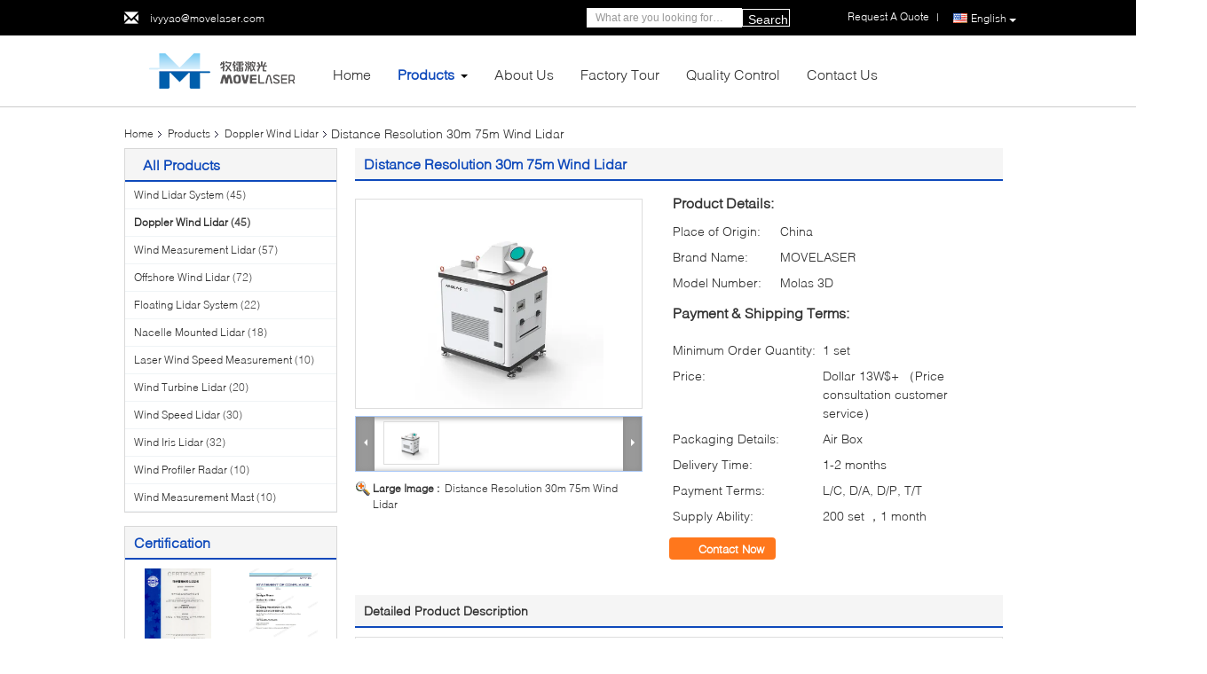

--- FILE ---
content_type: text/html
request_url: https://www.windlidars.com/sale-26729291-distance-resolution-30m-75m-wind-lidar.html
body_size: 38809
content:

<!DOCTYPE html>
<html lang="en">
<head>
	<meta charset="utf-8">
	<meta http-equiv="X-UA-Compatible" content="IE=edge">
	<meta name="viewport" content="width=device-width, initial-scale=1.0, maximum-scale=1.0, user-scalable=no">
    <title>Distance Resolution 30m 75m Wind Lidar</title>
    <meta name="keywords" content="Distance Resolution 75m Wind Lidar, Distance Resolution 30m Wind Lidar, Doppler Wind Lidar Molas 3D, Doppler Wind Lidar" />
    <meta name="description" content="High quality Distance Resolution 30m 75m Wind Lidar from China, China's leading product market Distance Resolution 75m Wind Lidar product, with strict quality control Distance Resolution 30m Wind Lidar factories, producing high quality Doppler Wind Lidar Molas 3D Products." />
    <link type='text/css' rel='stylesheet' href='/??/images/global.css,/photo/windlidars/sitetpl/style/common.css?ver=1752806408' media='all'>
			  <script type='text/javascript' src='/js/jquery.js'></script><meta property="og:title" content="Distance Resolution 30m 75m Wind Lidar" />
<meta property="og:description" content="High quality Distance Resolution 30m 75m Wind Lidar from China, China's leading product market Distance Resolution 75m Wind Lidar product, with strict quality control Distance Resolution 30m Wind Lidar factories, producing high quality Doppler Wind Lidar Molas 3D Products." />
<meta property="og:type" content="product" />
<meta property="og:availability" content="instock" />
<meta property="og:site_name" content="Nanjing Movelaser Co., Ltd." />
<meta property="og:url" content="https://www.windlidars.com/quality-26729291-distance-resolution-30m-75m-wind-lidar" />
<meta property="og:image" content="https://www.windlidars.com/photo/ps95414664-distance_resolution_30m_75m_wind_lidar.jpg" />
<link rel="canonical" href="https://www.windlidars.com/quality-26729291-distance-resolution-30m-75m-wind-lidar" />
<link rel="alternate" href="https://m.windlidars.com/quality-26729291-distance-resolution-30m-75m-wind-lidar" media="only screen and (max-width: 640px)" />
<link rel="stylesheet" type="text/css" href="/js/guidefirstcommon.css" />
<link rel="stylesheet" type="text/css" href="/js/guidecommon_99340.css" />
<style type="text/css">
/*<![CDATA[*/
.consent__cookie {position: fixed;top: 0;left: 0;width: 100%;height: 0%;z-index: 100000;}.consent__cookie_bg {position: fixed;top: 0;left: 0;width: 100%;height: 100%;background: #000;opacity: .6;display: none }.consent__cookie_rel {position: fixed;bottom:0;left: 0;width: 100%;background: #fff;display: -webkit-box;display: -ms-flexbox;display: flex;flex-wrap: wrap;padding: 24px 80px;-webkit-box-sizing: border-box;box-sizing: border-box;-webkit-box-pack: justify;-ms-flex-pack: justify;justify-content: space-between;-webkit-transition: all ease-in-out .3s;transition: all ease-in-out .3s }.consent__close {position: absolute;top: 20px;right: 20px;cursor: pointer }.consent__close svg {fill: #777 }.consent__close:hover svg {fill: #000 }.consent__cookie_box {flex: 1;word-break: break-word;}.consent__warm {color: #777;font-size: 16px;margin-bottom: 12px;line-height: 19px }.consent__title {color: #333;font-size: 20px;font-weight: 600;margin-bottom: 12px;line-height: 23px }.consent__itxt {color: #333;font-size: 14px;margin-bottom: 12px;display: -webkit-box;display: -ms-flexbox;display: flex;-webkit-box-align: center;-ms-flex-align: center;align-items: center }.consent__itxt i {display: -webkit-inline-box;display: -ms-inline-flexbox;display: inline-flex;width: 28px;height: 28px;border-radius: 50%;background: #e0f9e9;margin-right: 8px;-webkit-box-align: center;-ms-flex-align: center;align-items: center;-webkit-box-pack: center;-ms-flex-pack: center;justify-content: center }.consent__itxt svg {fill: #3ca860 }.consent__txt {color: #a6a6a6;font-size: 14px;margin-bottom: 8px;line-height: 17px }.consent__btns {display: -webkit-box;display: -ms-flexbox;display: flex;-webkit-box-orient: vertical;-webkit-box-direction: normal;-ms-flex-direction: column;flex-direction: column;-webkit-box-pack: center;-ms-flex-pack: center;justify-content: center;flex-shrink: 0;}.consent__btn {width: 280px;height: 40px;line-height: 40px;text-align: center;background: #3ca860;color: #fff;border-radius: 4px;margin: 8px 0;-webkit-box-sizing: border-box;box-sizing: border-box;cursor: pointer;font-size:14px}.consent__btn:hover {background: #00823b }.consent__btn.empty {color: #3ca860;border: 1px solid #3ca860;background: #fff }.consent__btn.empty:hover {background: #3ca860;color: #fff }.open .consent__cookie_bg {display: block }.open .consent__cookie_rel {bottom: 0 }@media (max-width: 760px) {.consent__btns {width: 100%;align-items: center;}.consent__cookie_rel {padding: 20px 24px }}.consent__cookie.open {display: block;}.consent__cookie {display: none;}
/*]]>*/
</style>
<style type="text/css">
/*<![CDATA[*/
@media only screen and (max-width:640px){.contact_now_dialog .content-wrap .desc{background-image:url(/images/cta_images/bg_s.png) !important}}.contact_now_dialog .content-wrap .content-wrap_header .cta-close{background-image:url(/images/cta_images/sprite.png) !important}.contact_now_dialog .content-wrap .desc{background-image:url(/images/cta_images/bg_l.png) !important}.contact_now_dialog .content-wrap .cta-btn i{background-image:url(/images/cta_images/sprite.png) !important}.contact_now_dialog .content-wrap .head-tip img{content:url(/images/cta_images/cta_contact_now.png) !important}.cusim{background-image:url(/images/imicon/im.svg) !important}.cuswa{background-image:url(/images/imicon/wa.png) !important}.cusall{background-image:url(/images/imicon/allchat.svg) !important}
/*]]>*/
</style>
<script type="text/javascript" src="/js/guidefirstcommon.js"></script>
<script type="text/javascript">
/*<![CDATA[*/
window.isvideotpl = 1;window.detailurl = '/quality-26729291-distance-resolution-30m-75m-wind-lidar';
var colorUrl = '';var isShowGuide = 2;var showGuideColor = 0;var im_appid = 10003;var im_msg="Good day, what product are you looking for?";

var cta_cid = 161198;var use_defaulProductInfo = 1;var cta_pid = 26729291;var test_company = 0;var webim_domain = '';var company_type = 0;var cta_equipment = 'pc'; var setcookie = 'setwebimCookie(84119,26729291,0)'; var whatsapplink = "https://wa.me/8613072523225?text=Hi%2C+I%27m+interested+in+Distance+Resolution+30m+75m+Wind+Lidar."; function insertMeta(){var str = '<meta name="mobile-web-app-capable" content="yes" /><meta name="viewport" content="width=device-width, initial-scale=1.0" />';document.head.insertAdjacentHTML('beforeend',str);} var element = document.querySelector('a.footer_webim_a[href="/webim/webim_tab.html"]');if (element) {element.parentNode.removeChild(element);}

var colorUrl = '';
var aisearch = 0;
var selfUrl = '';
window.playerReportUrl='/vod/view_count/report';
var query_string = ["Products","Detail","1"];
var g_tp = '';
var customtplcolor = 99340;
var str_chat = 'chat';
				var str_call_now = 'call now';
var str_chat_now = 'chat now';
var str_contact1 = 'Get Best Price';var str_chat_lang='english';var str_contact2 = 'Get Price';var str_contact2 = 'Best Price';var str_contact = 'Contact';
window.predomainsub = "";
/*]]>*/
</script>
</head>
<body>
<img src="/logo.gif" style="display:none" alt="logo"/>
<a style="display: none!important;" title="Nanjing Movelaser Co., Ltd." class="float-inquiry" href="/contactnow.html" onclick='setinquiryCookie("{\"showproduct\":1,\"pid\":\"26729291\",\"name\":\"Distance Resolution 30m 75m Wind Lidar\",\"source_url\":\"\\/quality-26729291-distance-resolution-30m-75m-wind-lidar\",\"picurl\":\"\\/photo\\/pd95414664-distance_resolution_30m_75m_wind_lidar.jpg\",\"propertyDetail\":[[\"Line-of-sight detection distance\",\"10km (typical case)\"],[\"Distance resolution\",\"30m\\/45m\\/60m\\/75m optional\"],[\"Accumulation time\",\"0.5s\\/1s\\/2s\\/4s\\/8s optional\"],[\"Radial wind speed measurement range\",\"-75~+75 m\\/s\"]],\"company_name\":null,\"picurl_c\":\"\\/photo\\/pc95414664-distance_resolution_30m_75m_wind_lidar.jpg\",\"price\":\"Dollar  13W$+ \\uff08Price consultation customer service\\uff09\",\"username\":\"Ivy Yao\",\"viewTime\":\"Last Login : 6 hours 34 minutes ago\",\"subject\":\"I am interested in your Distance Resolution 30m 75m Wind Lidar\",\"countrycode\":\"\"}");'></a>
<script>
var originProductInfo = '';
var originProductInfo = {"showproduct":1,"pid":"26729291","name":"Distance Resolution 30m 75m Wind Lidar","source_url":"\/quality-26729291-distance-resolution-30m-75m-wind-lidar","picurl":"\/photo\/pd95414664-distance_resolution_30m_75m_wind_lidar.jpg","propertyDetail":[["Line-of-sight detection distance","10km (typical case)"],["Distance resolution","30m\/45m\/60m\/75m optional"],["Accumulation time","0.5s\/1s\/2s\/4s\/8s optional"],["Radial wind speed measurement range","-75~+75 m\/s"]],"company_name":null,"picurl_c":"\/photo\/pc95414664-distance_resolution_30m_75m_wind_lidar.jpg","price":"Dollar  13W$+ \uff08Price consultation customer service\uff09","username":"Ivy Yao","viewTime":"Last Login : 2 hours 34 minutes ago","subject":"Please quote us your Distance Resolution 30m 75m Wind Lidar","countrycode":""};
var save_url = "/contactsave.html";
var update_url = "/updateinquiry.html";
var productInfo = {};
var defaulProductInfo = {};
var myDate = new Date();
var curDate = myDate.getFullYear()+'-'+(parseInt(myDate.getMonth())+1)+'-'+myDate.getDate();
var message = '';
var default_pop = 1;
var leaveMessageDialog = document.getElementsByClassName('leave-message-dialog')[0]; // 获取弹层
var _$$ = function (dom) {
    return document.querySelectorAll(dom);
};
resInfo = originProductInfo;
resInfo['name'] = resInfo['name'] || '';
defaulProductInfo.pid = resInfo['pid'];
defaulProductInfo.productName = resInfo['name'] ?? '';
defaulProductInfo.productInfo = resInfo['propertyDetail'];
defaulProductInfo.productImg = resInfo['picurl_c'];
defaulProductInfo.subject = resInfo['subject'] ?? '';
defaulProductInfo.productImgAlt = resInfo['name'] ?? '';
var inquirypopup_tmp = 1;
var message = 'Dear,'+'\r\n'+"I am interested in"+' '+trim(resInfo['name'])+", could you send me more details such as type, size, MOQ, material, etc."+'\r\n'+"Thanks!"+'\r\n'+"Waiting for your reply.";
var message_1 = 'Dear,'+'\r\n'+"I am interested in"+' '+trim(resInfo['name'])+", could you send me more details such as type, size, MOQ, material, etc."+'\r\n'+"Thanks!"+'\r\n'+"Waiting for your reply.";
var message_2 = 'Hello,'+'\r\n'+"I am looking for"+' '+trim(resInfo['name'])+", please send me the price, specification and picture."+'\r\n'+"Your swift response will be highly appreciated."+'\r\n'+"Feel free to contact me for more information."+'\r\n'+"Thanks a lot.";
var message_3 = 'Hello,'+'\r\n'+trim(resInfo['name'])+' '+"meets my expectations."+'\r\n'+"Please give me the best price and some other product information."+'\r\n'+"Feel free to contact me via my mail."+'\r\n'+"Thanks a lot.";

var message_4 = 'Dear,'+'\r\n'+"What is the FOB price on your"+' '+trim(resInfo['name'])+'?'+'\r\n'+"Which is the nearest port name?"+'\r\n'+"Please reply me as soon as possible, it would be better to share further information."+'\r\n'+"Regards!";
var message_5 = 'Hi there,'+'\r\n'+"I am very interested in your"+' '+trim(resInfo['name'])+'.'+'\r\n'+"Please send me your product details."+'\r\n'+"Looking forward to your quick reply."+'\r\n'+"Feel free to contact me by mail."+'\r\n'+"Regards!";

var message_6 = 'Dear,'+'\r\n'+"Please provide us with information about your"+' '+trim(resInfo['name'])+", such as type, size, material, and of course the best price."+'\r\n'+"Looking forward to your quick reply."+'\r\n'+"Thank you!";
var message_7 = 'Dear,'+'\r\n'+"Can you supply"+' '+trim(resInfo['name'])+" for us?"+'\r\n'+"First we want a price list and some product details."+'\r\n'+"I hope to get reply asap and look forward to cooperation."+'\r\n'+"Thank you very much.";
var message_8 = 'hi,'+'\r\n'+"I am looking for"+' '+trim(resInfo['name'])+", please give me some more detailed product information."+'\r\n'+"I look forward to your reply."+'\r\n'+"Thank you!";
var message_9 = 'Hello,'+'\r\n'+"Your"+' '+trim(resInfo['name'])+" meets my requirements very well."+'\r\n'+"Please send me the price, specification, and similar model will be OK."+'\r\n'+"Feel free to chat with me."+'\r\n'+"Thanks!";
var message_10 = 'Dear,'+'\r\n'+"I want to know more about the details and quotation of"+' '+trim(resInfo['name'])+'.'+'\r\n'+"Feel free to contact me."+'\r\n'+"Regards!";

var r = getRandom(1,10);

defaulProductInfo.message = eval("message_"+r);
    defaulProductInfo.message = eval("message_"+r);
        var mytAjax = {

    post: function(url, data, fn) {
        var xhr = new XMLHttpRequest();
        xhr.open("POST", url, true);
        xhr.setRequestHeader("Content-Type", "application/x-www-form-urlencoded;charset=UTF-8");
        xhr.setRequestHeader("X-Requested-With", "XMLHttpRequest");
        xhr.setRequestHeader('Content-Type','text/plain;charset=UTF-8');
        xhr.onreadystatechange = function() {
            if(xhr.readyState == 4 && (xhr.status == 200 || xhr.status == 304)) {
                fn.call(this, xhr.responseText);
            }
        };
        xhr.send(data);
    },

    postform: function(url, data, fn) {
        var xhr = new XMLHttpRequest();
        xhr.open("POST", url, true);
        xhr.setRequestHeader("X-Requested-With", "XMLHttpRequest");
        xhr.onreadystatechange = function() {
            if(xhr.readyState == 4 && (xhr.status == 200 || xhr.status == 304)) {
                fn.call(this, xhr.responseText);
            }
        };
        xhr.send(data);
    }
};
/*window.onload = function(){
    leaveMessageDialog = document.getElementsByClassName('leave-message-dialog')[0];
    if (window.localStorage.recordDialogStatus=='undefined' || (window.localStorage.recordDialogStatus!='undefined' && window.localStorage.recordDialogStatus != curDate)) {
        setTimeout(function(){
            if(parseInt(inquirypopup_tmp%10) == 1){
                creatDialog(defaulProductInfo, 1);
            }
        }, 6000);
    }
};*/
function trim(str)
{
    str = str.replace(/(^\s*)/g,"");
    return str.replace(/(\s*$)/g,"");
};
function getRandom(m,n){
    var num = Math.floor(Math.random()*(m - n) + n);
    return num;
};
function strBtn(param) {

    var starattextarea = document.getElementById("textareamessage").value.length;
    var email = document.getElementById("startEmail").value;

    var default_tip = document.querySelectorAll(".watermark_container").length;
    if (20 < starattextarea && starattextarea < 3000) {
        if(default_tip>0){
            document.getElementById("textareamessage1").parentNode.parentNode.nextElementSibling.style.display = "none";
        }else{
            document.getElementById("textareamessage1").parentNode.nextElementSibling.style.display = "none";
        }

    } else {
        if(default_tip>0){
            document.getElementById("textareamessage1").parentNode.parentNode.nextElementSibling.style.display = "block";
        }else{
            document.getElementById("textareamessage1").parentNode.nextElementSibling.style.display = "block";
        }

        return;
    }

    // var re = /^([a-zA-Z0-9_-])+@([a-zA-Z0-9_-])+\.([a-zA-Z0-9_-])+/i;/*邮箱不区分大小写*/
    var re = /^[a-zA-Z0-9][\w-]*(\.?[\w-]+)*@[a-zA-Z0-9-]+(\.[a-zA-Z0-9]+)+$/i;
    if (!re.test(email)) {
        document.getElementById("startEmail").nextElementSibling.style.display = "block";
        return;
    } else {
        document.getElementById("startEmail").nextElementSibling.style.display = "none";
    }

    var subject = document.getElementById("pop_subject").value;
    var pid = document.getElementById("pop_pid").value;
    var message = document.getElementById("textareamessage").value;
    var sender_email = document.getElementById("startEmail").value;
    var tel = '';
    if (document.getElementById("tel0") != undefined && document.getElementById("tel0") != '')
        tel = document.getElementById("tel0").value;
    var form_serialize = '&tel='+tel;

    form_serialize = form_serialize.replace(/\+/g, "%2B");
    mytAjax.post(save_url,"pid="+pid+"&subject="+subject+"&email="+sender_email+"&message="+(message)+form_serialize,function(res){
        var mes = JSON.parse(res);
        if(mes.status == 200){
            var iid = mes.iid;
            document.getElementById("pop_iid").value = iid;
            document.getElementById("pop_uuid").value = mes.uuid;

            if(typeof gtag_report_conversion === "function"){
                gtag_report_conversion();//执行统计js代码
            }
            if(typeof fbq === "function"){
                fbq('track','Purchase');//执行统计js代码
            }
        }
    });
    for (var index = 0; index < document.querySelectorAll(".dialog-content-pql").length; index++) {
        document.querySelectorAll(".dialog-content-pql")[index].style.display = "none";
    };
    $('#idphonepql').val(tel);
    document.getElementById("dialog-content-pql-id").style.display = "block";
    ;
};
function twoBtnOk(param) {

    var selectgender = document.getElementById("Mr").innerHTML;
    var iid = document.getElementById("pop_iid").value;
    var sendername = document.getElementById("idnamepql").value;
    var senderphone = document.getElementById("idphonepql").value;
    var sendercname = document.getElementById("idcompanypql").value;
    var uuid = document.getElementById("pop_uuid").value;
    var gender = 2;
    if(selectgender == 'Mr.') gender = 0;
    if(selectgender == 'Mrs.') gender = 1;
    var pid = document.getElementById("pop_pid").value;
    var form_serialize = '';

        form_serialize = form_serialize.replace(/\+/g, "%2B");

    mytAjax.post(update_url,"iid="+iid+"&gender="+gender+"&uuid="+uuid+"&name="+(sendername)+"&tel="+(senderphone)+"&company="+(sendercname)+form_serialize,function(res){});

    for (var index = 0; index < document.querySelectorAll(".dialog-content-pql").length; index++) {
        document.querySelectorAll(".dialog-content-pql")[index].style.display = "none";
    };
    document.getElementById("dialog-content-pql-ok").style.display = "block";

};
function toCheckMust(name) {
    $('#'+name+'error').hide();
}
function handClidk(param) {
    var starattextarea = document.getElementById("textareamessage1").value.length;
    var email = document.getElementById("startEmail1").value;
    var default_tip = document.querySelectorAll(".watermark_container").length;
    if (20 < starattextarea && starattextarea < 3000) {
        if(default_tip>0){
            document.getElementById("textareamessage1").parentNode.parentNode.nextElementSibling.style.display = "none";
        }else{
            document.getElementById("textareamessage1").parentNode.nextElementSibling.style.display = "none";
        }

    } else {
        if(default_tip>0){
            document.getElementById("textareamessage1").parentNode.parentNode.nextElementSibling.style.display = "block";
        }else{
            document.getElementById("textareamessage1").parentNode.nextElementSibling.style.display = "block";
        }

        return;
    }

    // var re = /^([a-zA-Z0-9_-])+@([a-zA-Z0-9_-])+\.([a-zA-Z0-9_-])+/i;
    var re = /^[a-zA-Z0-9][\w-]*(\.?[\w-]+)*@[a-zA-Z0-9-]+(\.[a-zA-Z0-9]+)+$/i;
    if (!re.test(email)) {
        document.getElementById("startEmail1").nextElementSibling.style.display = "block";
        return;
    } else {
        document.getElementById("startEmail1").nextElementSibling.style.display = "none";
    }

    var subject = document.getElementById("pop_subject").value;
    var pid = document.getElementById("pop_pid").value;
    var message = document.getElementById("textareamessage1").value;
    var sender_email = document.getElementById("startEmail1").value;
    var form_serialize = tel = '';
    if (document.getElementById("tel1") != undefined && document.getElementById("tel1") != '')
        tel = document.getElementById("tel1").value;
        mytAjax.post(save_url,"email="+sender_email+"&tel="+tel+"&pid="+pid+"&message="+message+"&subject="+subject+form_serialize,function(res){

        var mes = JSON.parse(res);
        if(mes.status == 200){
            var iid = mes.iid;
            document.getElementById("pop_iid").value = iid;
            document.getElementById("pop_uuid").value = mes.uuid;
            if(typeof gtag_report_conversion === "function"){
                gtag_report_conversion();//执行统计js代码
            }
        }

    });
    for (var index = 0; index < document.querySelectorAll(".dialog-content-pql").length; index++) {
        document.querySelectorAll(".dialog-content-pql")[index].style.display = "none";
    };
    $('#idphonepql').val(tel);
    document.getElementById("dialog-content-pql-id").style.display = "block";

};
window.addEventListener('load', function () {
    $('.checkbox-wrap label').each(function(){
        if($(this).find('input').prop('checked')){
            $(this).addClass('on')
        }else {
            $(this).removeClass('on')
        }
    })
    $(document).on('click', '.checkbox-wrap label' , function(ev){
        if (ev.target.tagName.toUpperCase() != 'INPUT') {
            $(this).toggleClass('on')
        }
    })
})

function hand_video(pdata) {
    data = JSON.parse(pdata);
    productInfo.productName = data.productName;
    productInfo.productInfo = data.productInfo;
    productInfo.productImg = data.productImg;
    productInfo.subject = data.subject;

    var message = 'Dear,'+'\r\n'+"I am interested in"+' '+trim(data.productName)+", could you send me more details such as type, size, quantity, material, etc."+'\r\n'+"Thanks!"+'\r\n'+"Waiting for your reply.";

    var message = 'Dear,'+'\r\n'+"I am interested in"+' '+trim(data.productName)+", could you send me more details such as type, size, MOQ, material, etc."+'\r\n'+"Thanks!"+'\r\n'+"Waiting for your reply.";
    var message_1 = 'Dear,'+'\r\n'+"I am interested in"+' '+trim(data.productName)+", could you send me more details such as type, size, MOQ, material, etc."+'\r\n'+"Thanks!"+'\r\n'+"Waiting for your reply.";
    var message_2 = 'Hello,'+'\r\n'+"I am looking for"+' '+trim(data.productName)+", please send me the price, specification and picture."+'\r\n'+"Your swift response will be highly appreciated."+'\r\n'+"Feel free to contact me for more information."+'\r\n'+"Thanks a lot.";
    var message_3 = 'Hello,'+'\r\n'+trim(data.productName)+' '+"meets my expectations."+'\r\n'+"Please give me the best price and some other product information."+'\r\n'+"Feel free to contact me via my mail."+'\r\n'+"Thanks a lot.";

    var message_4 = 'Dear,'+'\r\n'+"What is the FOB price on your"+' '+trim(data.productName)+'?'+'\r\n'+"Which is the nearest port name?"+'\r\n'+"Please reply me as soon as possible, it would be better to share further information."+'\r\n'+"Regards!";
    var message_5 = 'Hi there,'+'\r\n'+"I am very interested in your"+' '+trim(data.productName)+'.'+'\r\n'+"Please send me your product details."+'\r\n'+"Looking forward to your quick reply."+'\r\n'+"Feel free to contact me by mail."+'\r\n'+"Regards!";

    var message_6 = 'Dear,'+'\r\n'+"Please provide us with information about your"+' '+trim(data.productName)+", such as type, size, material, and of course the best price."+'\r\n'+"Looking forward to your quick reply."+'\r\n'+"Thank you!";
    var message_7 = 'Dear,'+'\r\n'+"Can you supply"+' '+trim(data.productName)+" for us?"+'\r\n'+"First we want a price list and some product details."+'\r\n'+"I hope to get reply asap and look forward to cooperation."+'\r\n'+"Thank you very much.";
    var message_8 = 'hi,'+'\r\n'+"I am looking for"+' '+trim(data.productName)+", please give me some more detailed product information."+'\r\n'+"I look forward to your reply."+'\r\n'+"Thank you!";
    var message_9 = 'Hello,'+'\r\n'+"Your"+' '+trim(data.productName)+" meets my requirements very well."+'\r\n'+"Please send me the price, specification, and similar model will be OK."+'\r\n'+"Feel free to chat with me."+'\r\n'+"Thanks!";
    var message_10 = 'Dear,'+'\r\n'+"I want to know more about the details and quotation of"+' '+trim(data.productName)+'.'+'\r\n'+"Feel free to contact me."+'\r\n'+"Regards!";

    var r = getRandom(1,10);

    productInfo.message = eval("message_"+r);
            if(parseInt(inquirypopup_tmp/10) == 1){
        productInfo.message = "";
    }
    productInfo.pid = data.pid;
    creatDialog(productInfo, 2);
};

function handDialog(pdata) {
    data = JSON.parse(pdata);
    productInfo.productName = data.productName;
    productInfo.productInfo = data.productInfo;
    productInfo.productImg = data.productImg;
    productInfo.subject = data.subject;

    var message = 'Dear,'+'\r\n'+"I am interested in"+' '+trim(data.productName)+", could you send me more details such as type, size, quantity, material, etc."+'\r\n'+"Thanks!"+'\r\n'+"Waiting for your reply.";

    var message = 'Dear,'+'\r\n'+"I am interested in"+' '+trim(data.productName)+", could you send me more details such as type, size, MOQ, material, etc."+'\r\n'+"Thanks!"+'\r\n'+"Waiting for your reply.";
    var message_1 = 'Dear,'+'\r\n'+"I am interested in"+' '+trim(data.productName)+", could you send me more details such as type, size, MOQ, material, etc."+'\r\n'+"Thanks!"+'\r\n'+"Waiting for your reply.";
    var message_2 = 'Hello,'+'\r\n'+"I am looking for"+' '+trim(data.productName)+", please send me the price, specification and picture."+'\r\n'+"Your swift response will be highly appreciated."+'\r\n'+"Feel free to contact me for more information."+'\r\n'+"Thanks a lot.";
    var message_3 = 'Hello,'+'\r\n'+trim(data.productName)+' '+"meets my expectations."+'\r\n'+"Please give me the best price and some other product information."+'\r\n'+"Feel free to contact me via my mail."+'\r\n'+"Thanks a lot.";

    var message_4 = 'Dear,'+'\r\n'+"What is the FOB price on your"+' '+trim(data.productName)+'?'+'\r\n'+"Which is the nearest port name?"+'\r\n'+"Please reply me as soon as possible, it would be better to share further information."+'\r\n'+"Regards!";
    var message_5 = 'Hi there,'+'\r\n'+"I am very interested in your"+' '+trim(data.productName)+'.'+'\r\n'+"Please send me your product details."+'\r\n'+"Looking forward to your quick reply."+'\r\n'+"Feel free to contact me by mail."+'\r\n'+"Regards!";

    var message_6 = 'Dear,'+'\r\n'+"Please provide us with information about your"+' '+trim(data.productName)+", such as type, size, material, and of course the best price."+'\r\n'+"Looking forward to your quick reply."+'\r\n'+"Thank you!";
    var message_7 = 'Dear,'+'\r\n'+"Can you supply"+' '+trim(data.productName)+" for us?"+'\r\n'+"First we want a price list and some product details."+'\r\n'+"I hope to get reply asap and look forward to cooperation."+'\r\n'+"Thank you very much.";
    var message_8 = 'hi,'+'\r\n'+"I am looking for"+' '+trim(data.productName)+", please give me some more detailed product information."+'\r\n'+"I look forward to your reply."+'\r\n'+"Thank you!";
    var message_9 = 'Hello,'+'\r\n'+"Your"+' '+trim(data.productName)+" meets my requirements very well."+'\r\n'+"Please send me the price, specification, and similar model will be OK."+'\r\n'+"Feel free to chat with me."+'\r\n'+"Thanks!";
    var message_10 = 'Dear,'+'\r\n'+"I want to know more about the details and quotation of"+' '+trim(data.productName)+'.'+'\r\n'+"Feel free to contact me."+'\r\n'+"Regards!";

    var r = getRandom(1,10);
    productInfo.message = eval("message_"+r);
            if(parseInt(inquirypopup_tmp/10) == 1){
        productInfo.message = "";
    }
    productInfo.pid = data.pid;
    creatDialog(productInfo, 2);
};

function closepql(param) {

    leaveMessageDialog.style.display = 'none';
};

function closepql2(param) {

    for (var index = 0; index < document.querySelectorAll(".dialog-content-pql").length; index++) {
        document.querySelectorAll(".dialog-content-pql")[index].style.display = "none";
    };
    document.getElementById("dialog-content-pql-ok").style.display = "block";
};

function decodeHtmlEntities(str) {
    var tempElement = document.createElement('div');
    tempElement.innerHTML = str;
    return tempElement.textContent || tempElement.innerText || '';
}

function initProduct(productInfo,type){

    productInfo.productName = decodeHtmlEntities(productInfo.productName);
    productInfo.message = decodeHtmlEntities(productInfo.message);

    leaveMessageDialog = document.getElementsByClassName('leave-message-dialog')[0];
    leaveMessageDialog.style.display = "block";
    if(type == 3){
        var popinquiryemail = document.getElementById("popinquiryemail").value;
        _$$("#startEmail1")[0].value = popinquiryemail;
    }else{
        _$$("#startEmail1")[0].value = "";
    }
    _$$("#startEmail")[0].value = "";
    _$$("#idnamepql")[0].value = "";
    _$$("#idphonepql")[0].value = "";
    _$$("#idcompanypql")[0].value = "";

    _$$("#pop_pid")[0].value = productInfo.pid;
    _$$("#pop_subject")[0].value = productInfo.subject;
    
    if(parseInt(inquirypopup_tmp/10) == 1){
        productInfo.message = "";
    }

    _$$("#textareamessage1")[0].value = productInfo.message;
    _$$("#textareamessage")[0].value = productInfo.message;

    _$$("#dialog-content-pql-id .titlep")[0].innerHTML = productInfo.productName;
    _$$("#dialog-content-pql-id img")[0].setAttribute("src", productInfo.productImg);
    _$$("#dialog-content-pql-id img")[0].setAttribute("alt", productInfo.productImgAlt);

    _$$("#dialog-content-pql-id-hand img")[0].setAttribute("src", productInfo.productImg);
    _$$("#dialog-content-pql-id-hand img")[0].setAttribute("alt", productInfo.productImgAlt);
    _$$("#dialog-content-pql-id-hand .titlep")[0].innerHTML = productInfo.productName;

    if (productInfo.productInfo.length > 0) {
        var ul2, ul;
        ul = document.createElement("ul");
        for (var index = 0; index < productInfo.productInfo.length; index++) {
            var el = productInfo.productInfo[index];
            var li = document.createElement("li");
            var span1 = document.createElement("span");
            span1.innerHTML = el[0] + ":";
            var span2 = document.createElement("span");
            span2.innerHTML = el[1];
            li.appendChild(span1);
            li.appendChild(span2);
            ul.appendChild(li);

        }
        ul2 = ul.cloneNode(true);
        if (type === 1) {
            _$$("#dialog-content-pql-id .left")[0].replaceChild(ul, _$$("#dialog-content-pql-id .left ul")[0]);
        } else {
            _$$("#dialog-content-pql-id-hand .left")[0].replaceChild(ul2, _$$("#dialog-content-pql-id-hand .left ul")[0]);
            _$$("#dialog-content-pql-id .left")[0].replaceChild(ul, _$$("#dialog-content-pql-id .left ul")[0]);
        }
    };
    for (var index = 0; index < _$$("#dialog-content-pql-id .right ul li").length; index++) {
        _$$("#dialog-content-pql-id .right ul li")[index].addEventListener("click", function (params) {
            _$$("#dialog-content-pql-id .right #Mr")[0].innerHTML = this.innerHTML
        }, false)

    };

};
function closeInquiryCreateDialog() {
    document.getElementById("xuanpan_dialog_box_pql").style.display = "none";
};
function showInquiryCreateDialog() {
    document.getElementById("xuanpan_dialog_box_pql").style.display = "block";
};
function submitPopInquiry(){
    var message = document.getElementById("inquiry_message").value;
    var email = document.getElementById("inquiry_email").value;
    var subject = defaulProductInfo.subject;
    var pid = defaulProductInfo.pid;
    if (email === undefined) {
        showInquiryCreateDialog();
        document.getElementById("inquiry_email").style.border = "1px solid red";
        return false;
    };
    if (message === undefined) {
        showInquiryCreateDialog();
        document.getElementById("inquiry_message").style.border = "1px solid red";
        return false;
    };
    if (email.search(/^\w+((-\w+)|(\.\w+))*\@[A-Za-z0-9]+((\.|-)[A-Za-z0-9]+)*\.[A-Za-z0-9]+$/) == -1) {
        document.getElementById("inquiry_email").style.border= "1px solid red";
        showInquiryCreateDialog();
        return false;
    } else {
        document.getElementById("inquiry_email").style.border= "";
    };
    if (message.length < 20 || message.length >3000) {
        showInquiryCreateDialog();
        document.getElementById("inquiry_message").style.border = "1px solid red";
        return false;
    } else {
        document.getElementById("inquiry_message").style.border = "";
    };
    var tel = '';
    if (document.getElementById("tel") != undefined && document.getElementById("tel") != '')
        tel = document.getElementById("tel").value;

    mytAjax.post(save_url,"pid="+pid+"&subject="+subject+"&email="+email+"&message="+(message)+'&tel='+tel,function(res){
        var mes = JSON.parse(res);
        if(mes.status == 200){
            var iid = mes.iid;
            document.getElementById("pop_iid").value = iid;
            document.getElementById("pop_uuid").value = mes.uuid;

        }
    });
    initProduct(defaulProductInfo);
    for (var index = 0; index < document.querySelectorAll(".dialog-content-pql").length; index++) {
        document.querySelectorAll(".dialog-content-pql")[index].style.display = "none";
    };
    $('#idphonepql').val(tel);
    document.getElementById("dialog-content-pql-id").style.display = "block";

};

//带附件上传
function submitPopInquiryfile(email_id,message_id,check_sort,name_id,phone_id,company_id,attachments){

    if(typeof(check_sort) == 'undefined'){
        check_sort = 0;
    }
    var message = document.getElementById(message_id).value;
    var email = document.getElementById(email_id).value;
    var attachments = document.getElementById(attachments).value;
    if(typeof(name_id) !== 'undefined' && name_id != ""){
        var name  = document.getElementById(name_id).value;
    }
    if(typeof(phone_id) !== 'undefined' && phone_id != ""){
        var phone = document.getElementById(phone_id).value;
    }
    if(typeof(company_id) !== 'undefined' && company_id != ""){
        var company = document.getElementById(company_id).value;
    }
    var subject = defaulProductInfo.subject;
    var pid = defaulProductInfo.pid;

    if(check_sort == 0){
        if (email === undefined) {
            showInquiryCreateDialog();
            document.getElementById(email_id).style.border = "1px solid red";
            return false;
        };
        if (message === undefined) {
            showInquiryCreateDialog();
            document.getElementById(message_id).style.border = "1px solid red";
            return false;
        };

        if (email.search(/^\w+((-\w+)|(\.\w+))*\@[A-Za-z0-9]+((\.|-)[A-Za-z0-9]+)*\.[A-Za-z0-9]+$/) == -1) {
            document.getElementById(email_id).style.border= "1px solid red";
            showInquiryCreateDialog();
            return false;
        } else {
            document.getElementById(email_id).style.border= "";
        };
        if (message.length < 20 || message.length >3000) {
            showInquiryCreateDialog();
            document.getElementById(message_id).style.border = "1px solid red";
            return false;
        } else {
            document.getElementById(message_id).style.border = "";
        };
    }else{

        if (message === undefined) {
            showInquiryCreateDialog();
            document.getElementById(message_id).style.border = "1px solid red";
            return false;
        };

        if (email === undefined) {
            showInquiryCreateDialog();
            document.getElementById(email_id).style.border = "1px solid red";
            return false;
        };

        if (message.length < 20 || message.length >3000) {
            showInquiryCreateDialog();
            document.getElementById(message_id).style.border = "1px solid red";
            return false;
        } else {
            document.getElementById(message_id).style.border = "";
        };

        if (email.search(/^\w+((-\w+)|(\.\w+))*\@[A-Za-z0-9]+((\.|-)[A-Za-z0-9]+)*\.[A-Za-z0-9]+$/) == -1) {
            document.getElementById(email_id).style.border= "1px solid red";
            showInquiryCreateDialog();
            return false;
        } else {
            document.getElementById(email_id).style.border= "";
        };

    };

    mytAjax.post(save_url,"pid="+pid+"&subject="+subject+"&email="+email+"&message="+message+"&company="+company+"&attachments="+attachments,function(res){
        var mes = JSON.parse(res);
        if(mes.status == 200){
            var iid = mes.iid;
            document.getElementById("pop_iid").value = iid;
            document.getElementById("pop_uuid").value = mes.uuid;

            if(typeof gtag_report_conversion === "function"){
                gtag_report_conversion();//执行统计js代码
            }
            if(typeof fbq === "function"){
                fbq('track','Purchase');//执行统计js代码
            }
        }
    });
    initProduct(defaulProductInfo);

    if(name !== undefined && name != ""){
        _$$("#idnamepql")[0].value = name;
    }

    if(phone !== undefined && phone != ""){
        _$$("#idphonepql")[0].value = phone;
    }

    if(company !== undefined && company != ""){
        _$$("#idcompanypql")[0].value = company;
    }

    for (var index = 0; index < document.querySelectorAll(".dialog-content-pql").length; index++) {
        document.querySelectorAll(".dialog-content-pql")[index].style.display = "none";
    };
    document.getElementById("dialog-content-pql-id").style.display = "block";

};
function submitPopInquiryByParam(email_id,message_id,check_sort,name_id,phone_id,company_id){

    if(typeof(check_sort) == 'undefined'){
        check_sort = 0;
    }

    var senderphone = '';
    var message = document.getElementById(message_id).value;
    var email = document.getElementById(email_id).value;
    if(typeof(name_id) !== 'undefined' && name_id != ""){
        var name  = document.getElementById(name_id).value;
    }
    if(typeof(phone_id) !== 'undefined' && phone_id != ""){
        var phone = document.getElementById(phone_id).value;
        senderphone = phone;
    }
    if(typeof(company_id) !== 'undefined' && company_id != ""){
        var company = document.getElementById(company_id).value;
    }
    var subject = defaulProductInfo.subject;
    var pid = defaulProductInfo.pid;

    if(check_sort == 0){
        if (email === undefined) {
            showInquiryCreateDialog();
            document.getElementById(email_id).style.border = "1px solid red";
            return false;
        };
        if (message === undefined) {
            showInquiryCreateDialog();
            document.getElementById(message_id).style.border = "1px solid red";
            return false;
        };

        if (email.search(/^\w+((-\w+)|(\.\w+))*\@[A-Za-z0-9]+((\.|-)[A-Za-z0-9]+)*\.[A-Za-z0-9]+$/) == -1) {
            document.getElementById(email_id).style.border= "1px solid red";
            showInquiryCreateDialog();
            return false;
        } else {
            document.getElementById(email_id).style.border= "";
        };
        if (message.length < 20 || message.length >3000) {
            showInquiryCreateDialog();
            document.getElementById(message_id).style.border = "1px solid red";
            return false;
        } else {
            document.getElementById(message_id).style.border = "";
        };
    }else{

        if (message === undefined) {
            showInquiryCreateDialog();
            document.getElementById(message_id).style.border = "1px solid red";
            return false;
        };

        if (email === undefined) {
            showInquiryCreateDialog();
            document.getElementById(email_id).style.border = "1px solid red";
            return false;
        };

        if (message.length < 20 || message.length >3000) {
            showInquiryCreateDialog();
            document.getElementById(message_id).style.border = "1px solid red";
            return false;
        } else {
            document.getElementById(message_id).style.border = "";
        };

        if (email.search(/^\w+((-\w+)|(\.\w+))*\@[A-Za-z0-9]+((\.|-)[A-Za-z0-9]+)*\.[A-Za-z0-9]+$/) == -1) {
            document.getElementById(email_id).style.border= "1px solid red";
            showInquiryCreateDialog();
            return false;
        } else {
            document.getElementById(email_id).style.border= "";
        };

    };

    var productsku = "";
    if($("#product_sku").length > 0){
        productsku = $("#product_sku").html();
    }

    mytAjax.post(save_url,"tel="+senderphone+"&pid="+pid+"&subject="+subject+"&email="+email+"&message="+message+"&messagesku="+encodeURI(productsku),function(res){
        var mes = JSON.parse(res);
        if(mes.status == 200){
            var iid = mes.iid;
            document.getElementById("pop_iid").value = iid;
            document.getElementById("pop_uuid").value = mes.uuid;

            if(typeof gtag_report_conversion === "function"){
                gtag_report_conversion();//执行统计js代码
            }
            if(typeof fbq === "function"){
                fbq('track','Purchase');//执行统计js代码
            }
        }
    });
    initProduct(defaulProductInfo);

    if(name !== undefined && name != ""){
        _$$("#idnamepql")[0].value = name;
    }

    if(phone !== undefined && phone != ""){
        _$$("#idphonepql")[0].value = phone;
    }

    if(company !== undefined && company != ""){
        _$$("#idcompanypql")[0].value = company;
    }

    for (var index = 0; index < document.querySelectorAll(".dialog-content-pql").length; index++) {
        document.querySelectorAll(".dialog-content-pql")[index].style.display = "none";

    };
    document.getElementById("dialog-content-pql-id").style.display = "block";

};

function creat_videoDialog(productInfo, type) {

    if(type == 1){
        if(default_pop != 1){
            return false;
        }
        window.localStorage.recordDialogStatus = curDate;
    }else{
        default_pop = 0;
    }
    initProduct(productInfo, type);
    if (type === 1) {
        // 自动弹出
        for (var index = 0; index < document.querySelectorAll(".dialog-content-pql").length; index++) {

            document.querySelectorAll(".dialog-content-pql")[index].style.display = "none";
        };
        document.getElementById("dialog-content-pql").style.display = "block";
    } else {
        // 手动弹出
        for (var index = 0; index < document.querySelectorAll(".dialog-content-pql").length; index++) {
            document.querySelectorAll(".dialog-content-pql")[index].style.display = "none";
        };
        document.getElementById("dialog-content-pql-id-hand").style.display = "block";
    }
}

function creatDialog(productInfo, type) {

    if(type == 1){
        if(default_pop != 1){
            return false;
        }
        window.localStorage.recordDialogStatus = curDate;
    }else{
        default_pop = 0;
    }
    initProduct(productInfo, type);
    if (type === 1) {
        // 自动弹出
        for (var index = 0; index < document.querySelectorAll(".dialog-content-pql").length; index++) {

            document.querySelectorAll(".dialog-content-pql")[index].style.display = "none";
        };
        document.getElementById("dialog-content-pql").style.display = "block";
    } else {
        // 手动弹出
        for (var index = 0; index < document.querySelectorAll(".dialog-content-pql").length; index++) {
            document.querySelectorAll(".dialog-content-pql")[index].style.display = "none";
        };
        document.getElementById("dialog-content-pql-id-hand").style.display = "block";
    }
}

//带邮箱信息打开询盘框 emailtype=1表示带入邮箱
function openDialog(emailtype){
    var type = 2;//不带入邮箱，手动弹出
    if(emailtype == 1){
        var popinquiryemail = document.getElementById("popinquiryemail").value;
        // var re = /^([a-zA-Z0-9_-])+@([a-zA-Z0-9_-])+\.([a-zA-Z0-9_-])+/i;
        var re = /^[a-zA-Z0-9][\w-]*(\.?[\w-]+)*@[a-zA-Z0-9-]+(\.[a-zA-Z0-9]+)+$/i;
        if (!re.test(popinquiryemail)) {
            //前端提示样式;
            showInquiryCreateDialog();
            document.getElementById("popinquiryemail").style.border = "1px solid red";
            return false;
        } else {
            //前端提示样式;
        }
        var type = 3;
    }
    creatDialog(defaulProductInfo,type);
}

//上传附件
function inquiryUploadFile(){
    var fileObj = document.querySelector("#fileId").files[0];
    //构建表单数据
    var formData = new FormData();
    var filesize = fileObj.size;
    if(filesize > 10485760 || filesize == 0) {
        document.getElementById("filetips").style.display = "block";
        return false;
    }else {
        document.getElementById("filetips").style.display = "none";
    }
    formData.append('popinquiryfile', fileObj);
    document.getElementById("quotefileform").reset();
    var save_url = "/inquiryuploadfile.html";
    mytAjax.postform(save_url,formData,function(res){
        var mes = JSON.parse(res);
        if(mes.status == 200){
            document.getElementById("uploader-file-info").innerHTML = document.getElementById("uploader-file-info").innerHTML + "<span class=op>"+mes.attfile.name+"<a class=delatt id=att"+mes.attfile.id+" onclick=delatt("+mes.attfile.id+");>Delete</a></span>";
            var nowattachs = document.getElementById("attachments").value;
            if( nowattachs !== ""){
                var attachs = JSON.parse(nowattachs);
                attachs[mes.attfile.id] = mes.attfile;
            }else{
                var attachs = {};
                attachs[mes.attfile.id] = mes.attfile;
            }
            document.getElementById("attachments").value = JSON.stringify(attachs);
        }
    });
}
//附件删除
function delatt(attid)
{
    var nowattachs = document.getElementById("attachments").value;
    if( nowattachs !== ""){
        var attachs = JSON.parse(nowattachs);
        if(attachs[attid] == ""){
            return false;
        }
        var formData = new FormData();
        var delfile = attachs[attid]['filename'];
        var save_url = "/inquirydelfile.html";
        if(delfile != "") {
            formData.append('delfile', delfile);
            mytAjax.postform(save_url, formData, function (res) {
                if(res !== "") {
                    var mes = JSON.parse(res);
                    if (mes.status == 200) {
                        delete attachs[attid];
                        document.getElementById("attachments").value = JSON.stringify(attachs);
                        var s = document.getElementById("att"+attid);
                        s.parentNode.remove();
                    }
                }
            });
        }
    }else{
        return false;
    }
}

</script>
<div class="leave-message-dialog" style="display: none">
<style>
    .leave-message-dialog .close:before, .leave-message-dialog .close:after{
        content:initial;
    }
</style>
<div class="dialog-content-pql" id="dialog-content-pql" style="display: none">
    <span class="close" onclick="closepql()"><img src="/images/close.png" alt="close"></span>
    <div class="title">
        <p class="firstp-pql">Leave a Message</p>
        <p class="lastp-pql">We will call you back soon!</p>
    </div>
    <div class="form">
        <div class="textarea">
            <textarea style='font-family: robot;'  name="" id="textareamessage" cols="30" rows="10" style="margin-bottom:14px;width:100%"
                placeholder="Please enter your inquiry details."></textarea>
        </div>
        <p class="error-pql"> <span class="icon-pql"><img src="/images/error.png" alt="Nanjing Movelaser Co., Ltd."></span> Your message must be between 20-3,000 characters!</p>
        <input id="startEmail" type="text" placeholder="Enter your E-mail" onkeydown="if(event.keyCode === 13){ strBtn();}">
        <p class="error-pql"><span class="icon-pql"><img src="/images/error.png" alt="Nanjing Movelaser Co., Ltd."></span> Please check your E-mail! </p>
                <div class="operations">
            <div class='btn' id="submitStart" type="submit" onclick="strBtn()">SUBMIT</div>
        </div>
            </div>
</div>
<div class="dialog-content-pql dialog-content-pql-id" id="dialog-content-pql-id" style="display:none">
        <span class="close" onclick="closepql2()"><svg t="1648434466530" class="icon" viewBox="0 0 1024 1024" version="1.1" xmlns="http://www.w3.org/2000/svg" p-id="2198" width="16" height="16"><path d="M576 512l277.333333 277.333333-64 64-277.333333-277.333333L234.666667 853.333333 170.666667 789.333333l277.333333-277.333333L170.666667 234.666667 234.666667 170.666667l277.333333 277.333333L789.333333 170.666667 853.333333 234.666667 576 512z" fill="#444444" p-id="2199"></path></svg></span>
    <div class="left">
        <div class="img"><img></div>
        <p class="titlep"></p>
        <ul> </ul>
    </div>
    <div class="right">
                <p class="title">More information facilitates better communication.</p>
                <div style="position: relative;">
            <div class="mr"> <span id="Mr">Mr.</span>
                <ul>
                    <li>Mr.</li>
                    <li>Mrs.</li>
                </ul>
            </div>
            <input style="text-indent: 80px;" type="text" id="idnamepql" placeholder="Input your name">
        </div>
        <input type="text"  id="idphonepql"  placeholder="Phone Number">
        <input type="text" id="idcompanypql"  placeholder="Company" onkeydown="if(event.keyCode === 13){ twoBtnOk();}">
                <div class="btn form_new" id="twoBtnOk" onclick="twoBtnOk()">OK</div>
    </div>
</div>

<div class="dialog-content-pql dialog-content-pql-ok" id="dialog-content-pql-ok" style="display:none">
        <span class="close" onclick="closepql()"><svg t="1648434466530" class="icon" viewBox="0 0 1024 1024" version="1.1" xmlns="http://www.w3.org/2000/svg" p-id="2198" width="16" height="16"><path d="M576 512l277.333333 277.333333-64 64-277.333333-277.333333L234.666667 853.333333 170.666667 789.333333l277.333333-277.333333L170.666667 234.666667 234.666667 170.666667l277.333333 277.333333L789.333333 170.666667 853.333333 234.666667 576 512z" fill="#444444" p-id="2199"></path></svg></span>
    <div class="duihaook"></div>
        <p class="title">Submitted successfully!</p>
        <p class="p1" style="text-align: center; font-size: 18px; margin-top: 14px;">We will call you back soon!</p>
    <div class="btn" onclick="closepql()" id="endOk" style="margin: 0 auto;margin-top: 50px;">OK</div>
</div>
<div class="dialog-content-pql dialog-content-pql-id dialog-content-pql-id-hand" id="dialog-content-pql-id-hand"
    style="display:none">
     <input type="hidden" name="pop_pid" id="pop_pid" value="0">
     <input type="hidden" name="pop_subject" id="pop_subject" value="">
     <input type="hidden" name="pop_iid" id="pop_iid" value="0">
     <input type="hidden" name="pop_uuid" id="pop_uuid" value="0">
        <span class="close" onclick="closepql()"><svg t="1648434466530" class="icon" viewBox="0 0 1024 1024" version="1.1" xmlns="http://www.w3.org/2000/svg" p-id="2198" width="16" height="16"><path d="M576 512l277.333333 277.333333-64 64-277.333333-277.333333L234.666667 853.333333 170.666667 789.333333l277.333333-277.333333L170.666667 234.666667 234.666667 170.666667l277.333333 277.333333L789.333333 170.666667 853.333333 234.666667 576 512z" fill="#444444" p-id="2199"></path></svg></span>
    <div class="left">
        <div class="img"><img></div>
        <p class="titlep"></p>
        <ul> </ul>
    </div>
    <div class="right" style="float:right">
                <div class="title">
            <p class="firstp-pql">Leave a Message</p>
            <p class="lastp-pql">We will call you back soon!</p>
        </div>
                <div class="form">
            <div class="textarea">
                <textarea style='font-family: robot;' name="message" id="textareamessage1" cols="30" rows="10"
                    placeholder="Please enter your inquiry details."></textarea>
            </div>
            <p class="error-pql"> <span class="icon-pql"><img src="/images/error.png" alt="Nanjing Movelaser Co., Ltd."></span> Your message must be between 20-3,000 characters!</p>

                            <input style="display:none" id="tel1" name="tel" type="text" oninput="value=value.replace(/[^0-9_+-]/g,'');" placeholder="Phone Number">
                        <input id='startEmail1' name='email' data-type='1' type='text'
                   placeholder="Enter your E-mail"
                   onkeydown='if(event.keyCode === 13){ handClidk();}'>
            
            <p class='error-pql'><span class='icon-pql'>
                    <img src="/images/error.png" alt="Nanjing Movelaser Co., Ltd."></span> Please check your E-mail!            </p>

            <div class="operations">
                <div class='btn' id="submitStart1" type="submit" onclick="handClidk()">SUBMIT</div>
            </div>
        </div>
    </div>
</div>
</div>
<div id="xuanpan_dialog_box_pql" class="xuanpan_dialog_box_pql"
    style="display:none;background:rgba(0,0,0,.6);width:100%;height:100%;position: fixed;top:0;left:0;z-index: 999999;">
    <div class="box_pql"
      style="width:526px;height:206px;background:rgba(255,255,255,1);opacity:1;border-radius:4px;position: absolute;left: 50%;top: 50%;transform: translate(-50%,-50%);">
      <div onclick="closeInquiryCreateDialog()" class="close close_create_dialog"
        style="cursor: pointer;height:42px;width:40px;float:right;padding-top: 16px;"><span
          style="display: inline-block;width: 25px;height: 2px;background: rgb(114, 114, 114);transform: rotate(45deg); "><span
            style="display: block;width: 25px;height: 2px;background: rgb(114, 114, 114);transform: rotate(-90deg); "></span></span>
      </div>
      <div
        style="height: 72px; overflow: hidden; text-overflow: ellipsis; display:-webkit-box;-ebkit-line-clamp: 3;-ebkit-box-orient: vertical; margin-top: 58px; padding: 0 84px; font-size: 18px; color: rgba(51, 51, 51, 1); text-align: center; ">
        Please leave your correct email and detailed requirements (20-3,000 characters).</div>
      <div onclick="closeInquiryCreateDialog()" class="close_create_dialog"
        style="width: 139px; height: 36px; background: rgba(253, 119, 34, 1); border-radius: 4px; margin: 16px auto; color: rgba(255, 255, 255, 1); font-size: 18px; line-height: 36px; text-align: center;">
        OK</div>
    </div>
</div>
<style type="text/css">.vr-asidebox {position: fixed; bottom: 290px; left: 16px; width: 160px; height: 90px; background: #eee; overflow: hidden; border: 4px solid rgba(4, 120, 237, 0.24); box-shadow: 0px 8px 16px rgba(0, 0, 0, 0.08); border-radius: 8px; display: none; z-index: 1000; } .vr-small {position: fixed; bottom: 290px; left: 16px; width: 72px; height: 90px; background: url(/images/ctm_icon_vr.png) no-repeat center; background-size: 69.5px; overflow: hidden; display: none; cursor: pointer; z-index: 1000; display: block; text-decoration: none; } .vr-group {position: relative; } .vr-animate {width: 160px; height: 90px; background: #eee; position: relative; } .js-marquee {/*margin-right: 0!important;*/ } .vr-link {position: absolute; top: 0; left: 0; width: 100%; height: 100%; display: none; } .vr-mask {position: absolute; top: 0px; left: 0px; width: 100%; height: 100%; display: block; background: #000; opacity: 0.4; } .vr-jump {position: absolute; top: 0px; left: 0px; width: 100%; height: 100%; display: block; background: url(/images/ctm_icon_see.png) no-repeat center center; background-size: 34px; font-size: 0; } .vr-close {position: absolute; top: 50%; right: 0px; width: 16px; height: 20px; display: block; transform: translate(0, -50%); background: rgba(255, 255, 255, 0.6); border-radius: 4px 0px 0px 4px; cursor: pointer; } .vr-close i {position: absolute; top: 0px; left: 0px; width: 100%; height: 100%; display: block; background: url(/images/ctm_icon_left.png) no-repeat center center; background-size: 16px; } .vr-group:hover .vr-link {display: block; } .vr-logo {position: absolute; top: 4px; left: 4px; width: 50px; height: 14px; background: url(/images/ctm_icon_vrshow.png) no-repeat; background-size: 48px; }
</style>

<style>
.f_header_menu_pic_search .select_language dt  div:hover,
.f_header_menu_pic_search .select_language dt  a:hover
{
        color: #ff7519;
    text-decoration: underline;
    }
    .f_header_menu_pic_search .select_language dt   div{
        color: #333;
    }
    .f_header_menu_pic_search .select_language dt:before{
        background:none
    }
    .f_header_menu_pic_search .select_language dt{
            padding-left: 0;
    }
    .f_header_menu_pic_search .select_language{
        width: 134px;
    }
</style>
<div class="f_header_menu_pic_search">
    <div class="top_bg">
        <div class="top">
            <div class="web_adress">
                <span class="glyphicon glyphicon-envelope"></span>
                <a title="Nanjing Movelaser Co., Ltd." href="mailto:ivyyao@movelaser.com">ivyyao@movelaser.com</a>            </div>
            <div class="phone" style="display:none">
                <span class="glyphicon glyphicon-earphone"></span>
                <span id="hourZone"></span>
            </div>

            <!--language-->
                            <div class="top_language">
                    <div class="lan_wrap">
                        <ul class="user">
                            <li class="select_language_wrap">
                                                                <span class="selected">
                                <a id="tranimg" href="javascript:；"
                                   class="english">
                                    English                                    <span class="arrow"></span>
                                </a>
                            </span>
                                <dl id="p_l" class="select_language">
                                                                            <dt class="english">
                                              <img src="[data-uri]" alt="" style="width: 16px; height: 12px; margin-right: 8px; border: 1px solid #ccc;">
                                                                    <a title="English" href="https://www.windlidars.com/quality-26729291-distance-resolution-30m-75m-wind-lidar">English</a>                                        </dt>
                                                                            <dt class="french">
                                              <img src="[data-uri]" alt="" style="width: 16px; height: 12px; margin-right: 8px; border: 1px solid #ccc;">
                                                                    <a title="Français" href="https://french.windlidars.com/quality-26729291-distance-resolution-30m-75m-wind-lidar">Français</a>                                        </dt>
                                                                            <dt class="german">
                                              <img src="[data-uri]" alt="" style="width: 16px; height: 12px; margin-right: 8px; border: 1px solid #ccc;">
                                                                    <a title="Deutsch" href="https://german.windlidars.com/quality-26729291-distance-resolution-30m-75m-wind-lidar">Deutsch</a>                                        </dt>
                                                                            <dt class="italian">
                                              <img src="[data-uri]" alt="" style="width: 16px; height: 12px; margin-right: 8px; border: 1px solid #ccc;">
                                                                    <a title="Italiano" href="https://italian.windlidars.com/quality-26729291-distance-resolution-30m-75m-wind-lidar">Italiano</a>                                        </dt>
                                                                            <dt class="russian">
                                              <img src="[data-uri]" alt="" style="width: 16px; height: 12px; margin-right: 8px; border: 1px solid #ccc;">
                                                                    <a title="Русский" href="https://russian.windlidars.com/quality-26729291-distance-resolution-30m-75m-wind-lidar">Русский</a>                                        </dt>
                                                                            <dt class="spanish">
                                              <img src="[data-uri]" alt="" style="width: 16px; height: 12px; margin-right: 8px; border: 1px solid #ccc;">
                                                                    <a title="Español" href="https://spanish.windlidars.com/quality-26729291-distance-resolution-30m-75m-wind-lidar">Español</a>                                        </dt>
                                                                            <dt class="portuguese">
                                              <img src="[data-uri]" alt="" style="width: 16px; height: 12px; margin-right: 8px; border: 1px solid #ccc;">
                                                                    <a title="Português" href="https://portuguese.windlidars.com/quality-26729291-distance-resolution-30m-75m-wind-lidar">Português</a>                                        </dt>
                                                                            <dt class="dutch">
                                              <img src="[data-uri]" alt="" style="width: 16px; height: 12px; margin-right: 8px; border: 1px solid #ccc;">
                                                                    <a title="Nederlandse" href="https://dutch.windlidars.com/quality-26729291-distance-resolution-30m-75m-wind-lidar">Nederlandse</a>                                        </dt>
                                                                            <dt class="greek">
                                              <img src="[data-uri]" alt="" style="width: 16px; height: 12px; margin-right: 8px; border: 1px solid #ccc;">
                                                                    <a title="ελληνικά" href="https://greek.windlidars.com/quality-26729291-distance-resolution-30m-75m-wind-lidar">ελληνικά</a>                                        </dt>
                                                                            <dt class="japanese">
                                              <img src="[data-uri]" alt="" style="width: 16px; height: 12px; margin-right: 8px; border: 1px solid #ccc;">
                                                                    <a title="日本語" href="https://japanese.windlidars.com/quality-26729291-distance-resolution-30m-75m-wind-lidar">日本語</a>                                        </dt>
                                                                            <dt class="korean">
                                              <img src="[data-uri]" alt="" style="width: 16px; height: 12px; margin-right: 8px; border: 1px solid #ccc;">
                                                                    <a title="한국" href="https://korean.windlidars.com/quality-26729291-distance-resolution-30m-75m-wind-lidar">한국</a>                                        </dt>
                                                                            <dt class="arabic">
                                              <img src="[data-uri]" alt="" style="width: 16px; height: 12px; margin-right: 8px; border: 1px solid #ccc;">
                                                                    <a title="العربية" href="https://arabic.windlidars.com/quality-26729291-distance-resolution-30m-75m-wind-lidar">العربية</a>                                        </dt>
                                                                            <dt class="hindi">
                                              <img src="[data-uri]" alt="" style="width: 16px; height: 12px; margin-right: 8px; border: 1px solid #ccc;">
                                                                    <a title="हिन्दी" href="https://hindi.windlidars.com/quality-26729291-distance-resolution-30m-75m-wind-lidar">हिन्दी</a>                                        </dt>
                                                                            <dt class="turkish">
                                              <img src="[data-uri]" alt="" style="width: 16px; height: 12px; margin-right: 8px; border: 1px solid #ccc;">
                                                                    <a title="Türkçe" href="https://turkish.windlidars.com/quality-26729291-distance-resolution-30m-75m-wind-lidar">Türkçe</a>                                        </dt>
                                                                            <dt class="indonesian">
                                              <img src="[data-uri]" alt="" style="width: 16px; height: 12px; margin-right: 8px; border: 1px solid #ccc;">
                                                                    <a title="Indonesia" href="https://indonesian.windlidars.com/quality-26729291-distance-resolution-30m-75m-wind-lidar">Indonesia</a>                                        </dt>
                                                                            <dt class="vietnamese">
                                              <img src="[data-uri]" alt="" style="width: 16px; height: 12px; margin-right: 8px; border: 1px solid #ccc;">
                                                                    <a title="Tiếng Việt" href="https://vietnamese.windlidars.com/quality-26729291-distance-resolution-30m-75m-wind-lidar">Tiếng Việt</a>                                        </dt>
                                                                            <dt class="thai">
                                              <img src="[data-uri]" alt="" style="width: 16px; height: 12px; margin-right: 8px; border: 1px solid #ccc;">
                                                                    <a title="ไทย" href="https://thai.windlidars.com/quality-26729291-distance-resolution-30m-75m-wind-lidar">ไทย</a>                                        </dt>
                                                                            <dt class="bengali">
                                              <img src="[data-uri]" alt="" style="width: 16px; height: 12px; margin-right: 8px; border: 1px solid #ccc;">
                                                                    <a title="বাংলা" href="https://bengali.windlidars.com/quality-26729291-distance-resolution-30m-75m-wind-lidar">বাংলা</a>                                        </dt>
                                                                            <dt class="persian">
                                              <img src="[data-uri]" alt="" style="width: 16px; height: 12px; margin-right: 8px; border: 1px solid #ccc;">
                                                                    <a title="فارسی" href="https://persian.windlidars.com/quality-26729291-distance-resolution-30m-75m-wind-lidar">فارسی</a>                                        </dt>
                                                                            <dt class="polish">
                                              <img src="[data-uri]" alt="" style="width: 16px; height: 12px; margin-right: 8px; border: 1px solid #ccc;">
                                                                    <a title="Polski" href="https://polish.windlidars.com/quality-26729291-distance-resolution-30m-75m-wind-lidar">Polski</a>                                        </dt>
                                                                    </dl>
                            </li>
                        </ul>
                        <div class="clearfix"></div>
                    </div>
                </div>
                        <!--inquiry-->
            <div class="top_link"><a title="Quote" href="/contactnow.html">Request A Quote</a>|</div>

			<div class="header-search">
				<form action="" method="POST" onsubmit="return jsWidgetSearch(this,'');" >
					<input autocomplete="off" disableautocomplete="" type="text" name="keyword"
						   placeholder="What are you looking for…"
						   value="" />
					<button type="submit" name="submit">Search</button>
				</form>
			</div>
            <div class="clearfix"></div>
        </div>
    </div>


    <!--菜单-->
    <div class="menu_bor">
        <div class="menu">
            <div class="logo"><a title="Nanjing Movelaser Co., Ltd." href="//www.windlidars.com"><img onerror="$(this).parent().hide();" src="/logo.gif" alt="Nanjing Movelaser Co., Ltd." /></a></div>
            <ul class="menu_list">
                <li id="headHome"><a title="Nanjing Movelaser Co., Ltd." href="/">Home</a></li>
                <li id="headProducts" class="nav"><a title="Nanjing Movelaser Co., Ltd." href="/products.html">Products</a>                    <i></i>
                    <div class="nav_bg">
                        <div class="item">
                            <div class="pic_width">
                                <div class="nav_pos">
                                    <div class="pic_div">
                                                                                    <dl>
                                                <dt>

                                                    <a title="Wind Lidar System" href="/supplier-3076678-wind-lidar-system"><img alt="Wind Lidar System" class="lazyi" data-original="/photo/pd95335210-wind_lidar_system.jpg" src="/images/load_icon.gif" /></a>                                                                                                    </dt>
                                                <dd><h2><a title="Wind Lidar System" href="/supplier-3076678-wind-lidar-system">Wind Lidar System</a></h2></dd>
                                            </dl>
                                                                                        <dl>
                                                <dt>

                                                    <a title="Doppler Wind Lidar" href="/supplier-3079610-doppler-wind-lidar"><img alt="Doppler Wind Lidar" class="lazyi" data-original="/photo/pd96465683-doppler_wind_lidar.jpg" src="/images/load_icon.gif" /></a>                                                                                                    </dt>
                                                <dd><h2><a title="Doppler Wind Lidar" href="/supplier-3079610-doppler-wind-lidar">Doppler Wind Lidar</a></h2></dd>
                                            </dl>
                                                                                        <dl>
                                                <dt>

                                                    <a title="Wind Measurement Lidar" href="/supplier-3076680-wind-measurement-lidar"><img alt="Wind Measurement Lidar" class="lazyi" data-original="/photo/pd94805922-wind_measurement_lidar.jpg" src="/images/load_icon.gif" /></a>                                                                                                    </dt>
                                                <dd><h2><a title="Wind Measurement Lidar" href="/supplier-3076680-wind-measurement-lidar">Wind Measurement Lidar</a></h2></dd>
                                            </dl>
                                                                                        <dl>
                                                <dt>

                                                    <a title="Offshore Wind Lidar" href="/supplier-3080901-offshore-wind-lidar"><img alt="Offshore Wind Lidar" class="lazyi" data-original="/photo/pd96497593-offshore_wind_lidar.jpg" src="/images/load_icon.gif" /></a>                                                                                                    </dt>
                                                <dd><h2><a title="Offshore Wind Lidar" href="/supplier-3080901-offshore-wind-lidar">Offshore Wind Lidar</a></h2></dd>
                                            </dl>
                                            </div><div class="pic_div">                                            <dl>
                                                <dt>

                                                    <a title="Floating Lidar System" href="/supplier-3080900-floating-lidar-system"><img alt="Floating Lidar System" class="lazyi" data-original="/photo/pd97696630-floating_lidar_system.jpg" src="/images/load_icon.gif" /></a>                                                                                                    </dt>
                                                <dd><h2><a title="Floating Lidar System" href="/supplier-3080900-floating-lidar-system">Floating Lidar System</a></h2></dd>
                                            </dl>
                                                                                        <dl>
                                                <dt>

                                                    <a title="Nacelle Mounted Lidar" href="/supplier-3079605-nacelle-mounted-lidar"><img alt="Nacelle Mounted Lidar" class="lazyi" data-original="/photo/pd95413149-nacelle_mounted_lidar.jpg" src="/images/load_icon.gif" /></a>                                                                                                    </dt>
                                                <dd><h2><a title="Nacelle Mounted Lidar" href="/supplier-3079605-nacelle-mounted-lidar">Nacelle Mounted Lidar</a></h2></dd>
                                            </dl>
                                                                                        <dl>
                                                <dt>

                                                    <a title="Laser Wind Speed Measurement" href="/supplier-3079607-laser-wind-speed-measurement"><img alt="Laser Wind Speed Measurement" class="lazyi" data-original="/photo/pd96464755-laser_wind_speed_measurement.jpg" src="/images/load_icon.gif" /></a>                                                                                                    </dt>
                                                <dd><h2><a title="Laser Wind Speed Measurement" href="/supplier-3079607-laser-wind-speed-measurement">Laser Wind Speed Measurement</a></h2></dd>
                                            </dl>
                                                                                        <dl>
                                                <dt>

                                                    <a title="Wind Turbine Lidar" href="/supplier-3079608-wind-turbine-lidar"><img alt="Wind Turbine Lidar" class="lazyi" data-original="/photo/pd95481071-wind_turbine_lidar.jpg" src="/images/load_icon.gif" /></a>                                                                                                    </dt>
                                                <dd><h2><a title="Wind Turbine Lidar" href="/supplier-3079608-wind-turbine-lidar">Wind Turbine Lidar</a></h2></dd>
                                            </dl>
                                            </div><div class="pic_div">                                            <dl>
                                                <dt>

                                                    <a title="Wind Speed Lidar" href="/supplier-3079998-wind-speed-lidar"><img alt="Wind Speed Lidar" class="lazyi" data-original="/photo/pd97675443-wind_speed_lidar.jpg" src="/images/load_icon.gif" /></a>                                                                                                    </dt>
                                                <dd><h2><a title="Wind Speed Lidar" href="/supplier-3079998-wind-speed-lidar">Wind Speed Lidar</a></h2></dd>
                                            </dl>
                                                                                        <dl>
                                                <dt>

                                                    <a title="Wind Iris Lidar" href="/supplier-3083999-wind-iris-lidar"><img alt="Wind Iris Lidar" class="lazyi" data-original="/photo/pd95275906-wind_iris_lidar.jpg" src="/images/load_icon.gif" /></a>                                                                                                    </dt>
                                                <dd><h2><a title="Wind Iris Lidar" href="/supplier-3083999-wind-iris-lidar">Wind Iris Lidar</a></h2></dd>
                                            </dl>
                                                                                        <dl>
                                                <dt>

                                                    <a title="Wind Profiler Radar" href="/supplier-3084003-wind-profiler-radar"><img alt="Wind Profiler Radar" class="lazyi" data-original="/photo/pd97702909-wind_profiler_radar.jpg" src="/images/load_icon.gif" /></a>                                                                                                    </dt>
                                                <dd><h2><a title="Wind Profiler Radar" href="/supplier-3084003-wind-profiler-radar">Wind Profiler Radar</a></h2></dd>
                                            </dl>
                                                                                        <dl>
                                                <dt>

                                                    <a title="Wind Measurement Mast" href="/supplier-3084004-wind-measurement-mast"><img alt="Wind Measurement Mast" class="lazyi" data-original="/photo/pd95354339-wind_measurement_mast.jpg" src="/images/load_icon.gif" /></a>                                                                                                    </dt>
                                                <dd><h2><a title="Wind Measurement Mast" href="/supplier-3084004-wind-measurement-mast">Wind Measurement Mast</a></h2></dd>
                                            </dl>
                                                                                    <div class="clearfix"></div>
                                    </div>
                                </div>
                            </div>
                            <div class="left_click"><span class="glyphicon glyphicon-menu-left"></span></div>
                            <div class="right_click"><span class="glyphicon glyphicon-menu-right"></span></div>
                        </div>
                    </div>
                </li>
                                                <li id="headAboutUs"><a title="Nanjing Movelaser Co., Ltd." href="/aboutus.html">About Us</a></li>
                                                <li id="headFactorytour"><a title="Nanjing Movelaser Co., Ltd." href="/factory.html">Factory Tour</a></li>
                <li id="headQualityControl"><a title="Nanjing Movelaser Co., Ltd." href="/quality.html">Quality Control</a></li>
                <li id="headContactUs"><a title="Nanjing Movelaser Co., Ltd." href="/contactus.html">Contact Us</a></li>
                            </ul>
        </div>
    </div>

</div>


    <script>
        var show_f_header_main_dealZoneHour = true;
    </script>

<script>
    if (window.addEventListener) {
        window.addEventListener("load", function () {
            var sdl = $(".pic_div").width();
            var sl = $(".nav_pos").find("div.pic_div").length;
            var sw = (sdl + 50) * sl;
            var lef = $(".nav_pos").left;
            var int = 0;
            $("div.nav_pos").css({width: sw + 'px', left: lef + 'px'});
            $("div.left_click").click(function () {
                int--;
                if (int < 0) {
                    int = sl - 1;
                }
                $(".nav_pos").animate({ left: -((sdl + 50) * int) + 'px' }, 600);
                $(window).trigger("scroll");
            });
            $("div.right_click").click(function () {
                int++;
                if (int > sl - 1) {
                    int = 0;
                }
                $(".nav_pos").animate({ left: -((sdl + 50) * int) + 'px' }, 600);
                $(window).trigger("scroll");
            });

            var windowWidth = $('body').width() + 3;
            var liLeft = $("li.nav").offset().left;
            var itemW = (windowWidth - 1000) / 2;
            $('div.nav_bg').css('width', windowWidth + 'px');
            $('div.nav_bg').css('left', -liLeft + 'px');
            $(".f_header_menu_pic_search").find("div.item").css('left', itemW + 'px');

            f_headmenucur();

            $(".select_language_wrap").mouseover(function () {
                $(".select_language").show();
            });
            $(".select_language_wrap").mouseout(function () {
                $(".select_language").hide();
            });
            $("li.nav").mouseover(function () {
                $(".f_header_menu_pic_search").find("div.nav_bg").show();
            });
            $("li.nav").mouseout(function () {
                $(".f_header_menu_pic_search").find("div.nav_bg").hide();
            });
            $('.search').click(function () {
                $('.seach_box').toggle('fast')
            });
            if ((typeof (show_f_header_main_dealZoneHour) != "undefined") && show_f_header_main_dealZoneHour) {
                f_header_main_dealZoneHour(
                    "00",
                    "9",
                    "00",
                    "17",
                    "86--18021527918",
                    "");
            }
        }, false);
    } else {
        window.attachEvent("onload", function () {
            var sdl = $(".pic_div").width();
            var sl = $(".nav_pos").find("div.pic_div").length;
            var sw = (sdl + 50) * sl;
            var lef = $(".nav_pos").left;
            var int = 0;
            $("div.nav_pos").css({width: sw + 'px', left: lef + 'px'});
            $("div.left_click").click(function () {
                int--;
                if (int < 0) {
                    int = sl - 1;
                }
                $(".nav_pos").animate({left: -((sdl + 50) * int) + 'px'}, 600);
            });
            $("div.right_click").click(function () {
                int++;
                if (int > sl - 1) {
                    int = 0;
                }
                $(".nav_pos").animate({left: -((sdl + 50) * int) + 'px'}, 600);
            });

            var windowWidth = $('body').width() + 3;
            var liLeft = $("li.nav").offset().left;
            var itemW = (windowWidth - 1000) / 2;
            $('div.nav_bg').css('width', windowWidth + 'px');
            $('div.nav_bg').css('left', -liLeft + 'px');
            $(".f_header_menu_pic_search").find("div.item").css('left', itemW + 'px');

            f_headmenucur();

            $(".select_language_wrap").mouseover(function () {
                $(".select_language").show();
            });
            $(".select_language_wrap").mouseout(function () {
                $(".select_language").hide();
            });
            $("li.nav").mouseover(function () {
                $(".f_header_menu_pic_search").find("div.nav_bg").show();
            });
            $("li.nav").mouseout(function () {
                $(".f_header_menu_pic_search").find("div.nav_bg").hide();
            });
            $('.search').click(function () {
                $('.seach_box').toggle('fast')
            });
            if ((typeof (show_f_header_main_dealZoneHour) != "undefined") && show_f_header_main_dealZoneHour) {
                f_header_main_dealZoneHour(
                    "00",
                    "9",
                    "00",
                    "17",
                    "86--18021527918",
                    "");
            }
        });
    }
</script><div class="cont_main_box cont_main_box5">
    <div class="cont_main_box_inner">
        <div class="f_header_breadcrumb">
    <a title="" href="/">Home</a>    <a title="" href="/products.html">Products</a><a title="" href="/supplier-3079610-doppler-wind-lidar">Doppler Wind Lidar</a><h2 class="index-bread" >Distance Resolution 30m 75m Wind Lidar</h2></div>
  
        <div class="cont_main_n">
            <div class="cont_main_n_inner">
                
<div class="n_menu_list">
    <div class="main_title"><span class="main_con">All Products</span></div>
                
        <div class="item ">
            <strong>
                
                <a title="China Wind Lidar System  on sales" href="/supplier-3076678-wind-lidar-system">Wind Lidar System</a>
                                                    <span class="num">(45)</span>
                            </strong>
                                </div>
                
        <div class="item active">
            <strong>
                
                <a title="China Doppler Wind Lidar  on sales" href="/supplier-3079610-doppler-wind-lidar">Doppler Wind Lidar</a>
                                                    <span class="num">(45)</span>
                            </strong>
                                </div>
                
        <div class="item ">
            <strong>
                
                <a title="China Wind Measurement Lidar  on sales" href="/supplier-3076680-wind-measurement-lidar">Wind Measurement Lidar</a>
                                                    <span class="num">(57)</span>
                            </strong>
                                </div>
                
        <div class="item ">
            <strong>
                
                <a title="China Offshore Wind Lidar  on sales" href="/supplier-3080901-offshore-wind-lidar">Offshore Wind Lidar</a>
                                                    <span class="num">(72)</span>
                            </strong>
                                </div>
                
        <div class="item ">
            <strong>
                
                <a title="China Floating Lidar System  on sales" href="/supplier-3080900-floating-lidar-system">Floating Lidar System</a>
                                                    <span class="num">(22)</span>
                            </strong>
                                </div>
                
        <div class="item ">
            <strong>
                
                <a title="China Nacelle Mounted Lidar  on sales" href="/supplier-3079605-nacelle-mounted-lidar">Nacelle Mounted Lidar</a>
                                                    <span class="num">(18)</span>
                            </strong>
                                </div>
                
        <div class="item ">
            <strong>
                
                <a title="China Laser Wind Speed Measurement  on sales" href="/supplier-3079607-laser-wind-speed-measurement">Laser Wind Speed Measurement</a>
                                                    <span class="num">(10)</span>
                            </strong>
                                </div>
                
        <div class="item ">
            <strong>
                
                <a title="China Wind Turbine Lidar  on sales" href="/supplier-3079608-wind-turbine-lidar">Wind Turbine Lidar</a>
                                                    <span class="num">(20)</span>
                            </strong>
                                </div>
                
        <div class="item ">
            <strong>
                
                <a title="China Wind Speed Lidar  on sales" href="/supplier-3079998-wind-speed-lidar">Wind Speed Lidar</a>
                                                    <span class="num">(30)</span>
                            </strong>
                                </div>
                
        <div class="item ">
            <strong>
                
                <a title="China Wind Iris Lidar  on sales" href="/supplier-3083999-wind-iris-lidar">Wind Iris Lidar</a>
                                                    <span class="num">(32)</span>
                            </strong>
                                </div>
                
        <div class="item ">
            <strong>
                
                <a title="China Wind Profiler Radar  on sales" href="/supplier-3084003-wind-profiler-radar">Wind Profiler Radar</a>
                                                    <span class="num">(10)</span>
                            </strong>
                                </div>
                
        <div class="item ">
            <strong>
                
                <a title="China Wind Measurement Mast  on sales" href="/supplier-3084004-wind-measurement-mast">Wind Measurement Mast</a>
                                                    <span class="num">(10)</span>
                            </strong>
                                </div>
    </div>

                <style>
    .n_certificate_list img { height: 108px; object-fit: contain; width: 100%;}
</style>
    <div class="n_certificate_list">
                    <div class="main_title"><strong class="main_con">Certification</strong></div>
                        <div class="certificate_con">
            <a target="_blank" title="china Nanjing Movelaser Co., Ltd. certification" href="/photo/qd160981922-nanjing_movelaser_co_ltd.jpg"><img src="/photo/qm160981922-nanjing_movelaser_co_ltd.jpg" alt="china Nanjing Movelaser Co., Ltd. certification" /></a>        </div>
            <div class="certificate_con">
            <a target="_blank" title="china Nanjing Movelaser Co., Ltd. certification" href="/photo/qd115873851-nanjing_movelaser_co_ltd.jpg"><img src="/photo/qm115873851-nanjing_movelaser_co_ltd.jpg" alt="china Nanjing Movelaser Co., Ltd. certification" /></a>        </div>
            <div class="clearfix"></div>
    </div>                <div class="n_message_list">
            <div class="main_title"><strong class="main_con">Customer Reviews</strong></div>
                <div class="message_detail " >
            <div class="con">
                I am very satisfied with the after-sales service attitude, the product quality is excellent, and I hope to continue to maintain it                 
            </div>
            <p class="writer">
                —— Liyong Xiong            </p>
        </div>
            <div class="message_detail " >
            <div class="con">
                Your company's products have shown excellent performance and excellent quality during operation, providing strong support in scenarios such as early project wind measurement and operational project evaluation; Your team provides timely response, effective communication, and thoughtful service in equipment installation, maintenance.                 
            </div>
            <p class="writer">
                —— Yunda Li            </p>
        </div>
            <div class="message_detail " >
            <div class="con">
                After the product finds problems, it can be quickly dealt with after the sale. It is recommended to make the product suitable for more environments。                 
            </div>
            <p class="writer">
                —— Jiemin Fu            </p>
        </div>
            <div class="message_detail " >
            <div class="con">
                Overall I am very satisfied and hope to continue to provide us with more advanced, reliable and stable radar equipment.                 
            </div>
            <p class="writer">
                —— Fan Yang            </p>
        </div>
            <div class="message_detail " >
            <div class="con">
                It is hoped that the products will continue to be optimized, updated and iterated, the quality will be more stable, and the service, delivery and after-sales will continue to maintain high quality, and achieve the industry-leading level.                 
            </div>
            <p class="writer">
                —— Yuwei Wang            </p>
        </div>
            <div class="message_detail " >
            <div class="con">
                The delivery of the product, the processing of the equipment is very timely                 
            </div>
            <p class="writer">
                —— Long Chen            </p>
        </div>
            <div class="message_detail " >
            <div class="con">
                Positive attitude of marketing personnel, timely after-sales service                 
            </div>
            <p class="writer">
                —— Kai Zhao            </p>
        </div>
            <div class="message_detail " >
            <div class="con">
                Continue to work hard, win-win cooperation                 
            </div>
            <p class="writer">
                —— Yuyan Xie            </p>
        </div>
            <div class="message_detail " >
            <div class="con">
                The equipment and service are very good, and I look forward to continuing cooperation in the future.                 
            </div>
            <p class="writer">
                —— Mingjie Zhou            </p>
        </div>
            <div class="message_detail " >
            <div class="con">
                The equipment is easy to install and suitable for unit testing.                 
            </div>
            <p class="writer">
                —— Luke Wang            </p>
        </div>
            <div class="message_detail " >
            <div class="con">
                The ground-based  wind lidar has good performance and has been recognized by our internal and complete machine manufacturers, and there is no objection to the test results. The sales staff have extensive technical knowledge and professional answers. The on-site staff are active and look forward to cooperating again.                 
            </div>
            <p class="writer">
                —— Kunpeng Lu            </p>
        </div>
            <div class="message_detail " >
            <div class="con">
                In the radar installation service, the marketing personnel have good attitude, strong technical ability, and solve problems in place, which provides a solid guarantee for the transportation and installation of lidar.                 
            </div>
            <p class="writer">
                —— Liang Gao            </p>
        </div>
            <div class="message_detail " >
            <div class="con">
                This wind measurement system has completely transformed our data collection. The accuracy and stability are outstanding, even under harsh conditions. The technical support team is exceptionally professional!                 
            </div>
            <p class="writer">
                —— James M.            </p>
        </div>
            <div class="message_detail " >
            <div class="con">
                Since deploying your LiDAR devices, our wind farm assessment efficiency has increased by at least 40%. It’s not only reliable but also user-friendly. Highly recommended to anyone in the field!                 
            </div>
            <p class="writer">
                —— Sophia Chen             </p>
        </div>
            <div class="message_detail " >
            <div class="con">
                Outstanding precision and incredible durability! Our field stations have relied on this equipment long-term, and it has never let us down. A perfect blend of cutting-edge technology and practical design.                 
            </div>
            <p class="writer">
                —— Ahmed Al-Farsi            </p>
        </div>
            <div class="message_detail " >
            <div class="con">
                As a researcher, I demand the highest data accuracy. This system has exceeded all expectations—its low power consumption and easy integration have significantly accelerated our project.                 
            </div>
            <p class="writer">
                —— Elena Rossi            </p>
        </div>
            <div class="message_detail " >
            <div class="con">
                Stable, precise, and nearly maintenance-free—exactly the industrial-grade solution we needed. It has helped us optimize energy output while reducing operational costs substantially.                 
            </div>
            <p class="writer">
                —— Tomás Herrera            </p>
        </div>
            <div class="message_detail " >
            <div class="con">
                From pre-sales consulting to technical training, the service experience has been impeccable. The equipment performs excellently and provides critical insights for our clients' wind energy projects.                 
            </div>
            <p class="writer">
                —— Priya Sharma            </p>
        </div>
            <div class="message_detail last_message" >
            <div class="con">
                We have tested several similar products, but this system stands out for its long-term stability and data consistency. It truly is the silent partner in environmental monitoring.                 
            </div>
            <p class="writer">
                —— Björn Lundgren             </p>
        </div>
    </div>


                <div class="n_contact_box_2">
    <div class="l_msy">
        <div class="dd">I'm Online Chat Now</div>
    </div>
    <div class="social-c">
                    			<a href="mailto:ivyyao@movelaser.com" title="Nanjing Movelaser Co., Ltd. email"><i class="icon iconfont icon-youjian icon-2"></i></a>
                    			<a href="https://api.whatsapp.com/send?phone=8613072523225" title="Nanjing Movelaser Co., Ltd. whatsapp"><i class="icon iconfont icon-WhatsAPP icon-2"></i></a>
                    			<a href="/contactus.html#159835" title="Nanjing Movelaser Co., Ltd. wechat"><i class="icon iconfont icon-wechat icon-2"></i></a>
                    			<a href="/contactus.html#159835" title="Nanjing Movelaser Co., Ltd. tel"><i class="icon iconfont icon-tel icon-3"></i></a>
        	</div>
    <div class="btn-wrap">
                <form
            onSubmit="return changeAction(this,'/contactnow.html');"
            method="POST" target="_blank">
            <input type="hidden" name="pid" value="26729291"/>
            <input type="submit" name="submit" value="Contact Now" class="btn submit_btn" style="background:#ff771c url(/images/css-sprite.png) -255px -213px;color:#fff;border-radius:2px;padding:2px 18px 2px 40px;width:auto;height:2em;">
        </form>
            </div>
</div>
<script>
    function n_contact_box_ready() {
        if (typeof(changeAction) == "undefined") {
            changeAction = function (formname, url) {
                formname.action = url;
            }
        }
    }
    if(window.addEventListener){
        window.addEventListener("load",n_contact_box_ready,false);
    }
    else{
        window.attachEvent("onload",n_contact_box_ready);
    }
</script>
            </div>
        </div>
        <div class="cont_main_no">
            <div class="cont_main_no_inner">
                <script>
    var Speed_1 = 10;
    var Space_1 = 20;
    var PageWidth_1 = 69 * 4;
    var interval_1 = 5000;
    var fill_1 = 0;
    var MoveLock_1 = false;
    var MoveTimeObj_1;
    var MoveWay_1 = "right";
    var Comp_1 = 0;
    var AutoPlayObj_1 = null;
    function GetObj(objName) {
        if (document.getElementById) {
            return eval('document.getElementById("' + objName + '")')
        } else {
            return eval("document.all." + objName)
        }
    }
    function AutoPlay_1() {
        clearInterval(AutoPlayObj_1);
        AutoPlayObj_1 = setInterval("ISL_GoDown_1();ISL_StopDown_1();", interval_1)
    }
    function ISL_GoUp_1(count) {
        if (MoveLock_1) {
            return
        }
        clearInterval(AutoPlayObj_1);
        MoveLock_1 = true;
        MoveWay_1 = "left";
        if (count > 3) {
            MoveTimeObj_1 = setInterval("ISL_ScrUp_1();", Speed_1)
        }
    }
    function ISL_StopUp_1() {
        if (MoveWay_1 == "right") {
            return
        }
        clearInterval(MoveTimeObj_1);
        if ((GetObj("ISL_Cont_1").scrollLeft - fill_1) % PageWidth_1 != 0) {
            Comp_1 = fill_1 - (GetObj("ISL_Cont_1").scrollLeft % PageWidth_1);
            CompScr_1()
        } else {
            MoveLock_1 = false
        }
        AutoPlay_1()
    }
    function ISL_ScrUp_1() {
        if (GetObj("ISL_Cont_1").scrollLeft <= 0) {
            return false;
        }
        GetObj("ISL_Cont_1").scrollLeft -= Space_1
    }
    function ISL_GoDown_1(count) {
        if (MoveLock_1) {
            return
        }
        clearInterval(AutoPlayObj_1);
        MoveLock_1 = true;
        MoveWay_1 = "right";
        if (count > 3) {
            ISL_ScrDown_1();
            MoveTimeObj_1 = setInterval("ISL_ScrDown_1()", Speed_1)
        }
    }
    function ISL_StopDown_1() {
        if (MoveWay_1 == "left") {
            return
        }
        clearInterval(MoveTimeObj_1);
        if (GetObj("ISL_Cont_1").scrollLeft % PageWidth_1 - (fill_1 >= 0 ? fill_1 : fill_1 + 1) != 0) {
            Comp_1 = PageWidth_1 - GetObj("ISL_Cont_1").scrollLeft % PageWidth_1 + fill_1;
            CompScr_1()
        } else {
            MoveLock_1 = false
        }
        AutoPlay_1()
    }
    function ISL_ScrDown_1() {
        if (GetObj("ISL_Cont_1").scrollLeft >= GetObj("List1_1").scrollWidth) {
            GetObj("ISL_Cont_1").scrollLeft = GetObj("ISL_Cont_1").scrollLeft - GetObj("List1_1").offsetWidth
        }
        GetObj("ISL_Cont_1").scrollLeft += Space_1
    }
    function CompScr_1() {
        if (Comp_1 == 0) {
            MoveLock_1 = false;
            return
        }
        var num, TempSpeed = Speed_1, TempSpace = Space_1;
        if (Math.abs(Comp_1) < PageWidth_1 / 2) {
            TempSpace = Math.round(Math.abs(Comp_1 / Space_1));
            if (TempSpace < 1) {
                TempSpace = 1
            }
        }
        if (Comp_1 < 0) {
            if (Comp_1 < -TempSpace) {
                Comp_1 += TempSpace;
                num = TempSpace
            } else {
                num = -Comp_1;
                Comp_1 = 0
            }
            GetObj("ISL_Cont_1").scrollLeft -= num;
            setTimeout("CompScr_1()", TempSpeed)
        } else {
            if (Comp_1 > TempSpace) {
                Comp_1 -= TempSpace;
                num = TempSpace
            } else {
                num = Comp_1;
                Comp_1 = 0
            }
            GetObj("ISL_Cont_1").scrollLeft += num;
            setTimeout("CompScr_1()", TempSpeed)
        }
    }
    function picrun_ini() {
        GetObj("List2_1").innerHTML = GetObj("List1_1").innerHTML;
        GetObj("ISL_Cont_1").scrollLeft = fill_1 >= 0 ? fill_1 : GetObj("List1_1").scrollWidth - Math.abs(fill_1);
        GetObj("ISL_Cont_1").onmouseover = function () {
            clearInterval(AutoPlayObj_1)
        };
        GetObj("ISL_Cont_1").onmouseout = function () {
            AutoPlay_1()
        };
        AutoPlay_1()
    }
    var tb_pathToImage="/images/loadingAnimation.gif";
	var zy_product_info = "{\"showproduct\":1,\"pid\":\"26729291\",\"name\":\"Distance Resolution 30m 75m Wind Lidar\",\"source_url\":\"\\/quality-26729291-distance-resolution-30m-75m-wind-lidar\",\"picurl\":\"\\/photo\\/pd95414664-distance_resolution_30m_75m_wind_lidar.jpg\",\"propertyDetail\":[[\"Line-of-sight detection distance\",\"10km (typical case)\"],[\"Distance resolution\",\"30m\\/45m\\/60m\\/75m optional\"],[\"Accumulation time\",\"0.5s\\/1s\\/2s\\/4s\\/8s optional\"],[\"Radial wind speed measurement range\",\"-75~+75 m\\/s\"]],\"company_name\":null,\"picurl_c\":\"\\/photo\\/pc95414664-distance_resolution_30m_75m_wind_lidar.jpg\",\"price\":\"Dollar  13W$+ \\uff08Price consultation customer service\\uff09\",\"username\":\"Ivy Yao\",\"viewTime\":\"Last Login : 10 hours 34 minutes ago\",\"subject\":\"What is the delivery time on Distance Resolution 30m 75m Wind Lidar\",\"countrycode\":\"\"}";
	var zy_product_info = zy_product_info.replace(/"/g, "\\\"");
	var zy_product_info = zy_product_info.replace(/'/g, "\\\'");

    var zy_product_infodialog = "{\"pid\":\"26729291\",\"productName\":\"Distance Resolution 30m 75m Wind Lidar\",\"productInfo\":[[\"Line-of-sight detection distance\",\"10km (typical case)\"],[\"Distance resolution\",\"30m\\/45m\\/60m\\/75m optional\"],[\"Accumulation time\",\"0.5s\\/1s\\/2s\\/4s\\/8s optional\"],[\"Radial wind speed measurement range\",\"-75~+75 m\\/s\"]],\"subject\":\"What is the delivery time on Distance Resolution 30m 75m Wind Lidar\",\"productImg\":\"\\/photo\\/pc95414664-distance_resolution_30m_75m_wind_lidar.jpg\"}";
    var zy_product_infodialog = zy_product_infodialog.replace(/"/g, "\\\"");
    var zy_product_infodialog = zy_product_infodialog.replace(/'/g, "\\\'");
        $(document).ready(function(){tb_init("a.thickbox, area.thickbox, input.thickbox");imgLoader=new Image();imgLoader.src=tb_pathToImage});function tb_init(domChunk){$(domChunk).click(function(){var t=this.title||this.name||null;var a=this.href||this.alt;var g=this.rel||false;var pid=$(this).attr("pid")||null;tb_show(t,a,g,pid);this.blur();return false})}function tb_show(caption,url,imageGroup,pid){try{if(typeof document.body.style.maxHeight==="undefined"){$("body","html").css({height:"100%",width:"100%"});$("html").css("overflow","hidden");if(document.getElementById("TB_HideSelect")===null){$("body").append("<iframe id='TB_HideSelect'></iframe><div id='TB_overlay'></div><div id='TB_window'></div>");$("#TB_overlay").click(tb_remove)}}else{if(document.getElementById("TB_overlay")===null){$("body").append("<div id='TB_overlay'></div><div id='TB_window'></div>");$("#TB_overlay").click(tb_remove)}}if(tb_detectMacXFF()){$("#TB_overlay").addClass("TB_overlayMacFFBGHack")}else{$("#TB_overlay").addClass("TB_overlayBG")}if(caption===null){caption=""}$("body").append("<div id='TB_load'><img src='"+imgLoader.src+"' /></div>");$("#TB_load").show();var baseURL;if(url.indexOf("?")!==-1){baseURL=url.substr(0,url.indexOf("?"))}else{baseURL=url}var urlString=/\.jpg$|\.jpeg$|\.png$|\.gif$|\.bmp$/;var urlType=baseURL.toLowerCase().match(urlString);if(pid!=null){$("#TB_window").append("<div id='TB_button' style='padding-top: 10px;text-align:center'>" +
        "<a href=\"/contactnow.html\" onclick= 'setinquiryCookie(\""+zy_product_info+"\");' class='btn contact_btn' style='display: inline-block;background:#ff771c url(/images/css-sprite.png) -260px -214px;color:#fff;padding:0 13px 0 33px;width:auto;height:25px;line-height:26px;border:0;font-size:13px;border-radius:4px;font-weight:bold;text-decoration:none;'>Contact Now</a>" +
		"&nbsp;&nbsp;  <input class='close_thickbox' type='button' value='' onclick='javascript:tb_remove();'></div>")}if(urlType==".jpg"||urlType==".jpeg"||urlType==".png"||urlType==".gif"||urlType==".bmp"){TB_PrevCaption="";TB_PrevURL="";TB_PrevHTML="";TB_NextCaption="";TB_NextURL="";TB_NextHTML="";TB_imageCount="";TB_FoundURL=false;TB_OpenNewHTML="";if(imageGroup){TB_TempArray=$("a[@rel="+imageGroup+"]").get();for(TB_Counter=0;((TB_Counter<TB_TempArray.length)&&(TB_NextHTML===""));TB_Counter++){var urlTypeTemp=TB_TempArray[TB_Counter].href.toLowerCase().match(urlString);if(!(TB_TempArray[TB_Counter].href==url)){if(TB_FoundURL){TB_NextCaption=TB_TempArray[TB_Counter].title;TB_NextURL=TB_TempArray[TB_Counter].href;TB_NextHTML="<span id='TB_next'>&nbsp;&nbsp;<a href='#'>Next &gt;</a></span>"}else{TB_PrevCaption=TB_TempArray[TB_Counter].title;TB_PrevURL=TB_TempArray[TB_Counter].href;TB_PrevHTML="<span id='TB_prev'>&nbsp;&nbsp;<a href='#'>&lt; Prev</a></span>"}}else{TB_FoundURL=true;TB_imageCount="Image "+(TB_Counter+1)+" of "+(TB_TempArray.length)}}}TB_OpenNewHTML="<span style='font-size: 11pt'>&nbsp;&nbsp;<a href='"+url+"' target='_blank' style='color:#003366'>View original</a></span>";imgPreloader=new Image();imgPreloader.onload=function(){imgPreloader.onload=null;var pagesize=tb_getPageSize();var x=pagesize[0]-150;var y=pagesize[1]-150;var imageWidth=imgPreloader.width;var imageHeight=imgPreloader.height;if(imageWidth>x){imageHeight=imageHeight*(x/imageWidth);imageWidth=x;if(imageHeight>y){imageWidth=imageWidth*(y/imageHeight);imageHeight=y}}else{if(imageHeight>y){imageWidth=imageWidth*(y/imageHeight);imageHeight=y;if(imageWidth>x){imageHeight=imageHeight*(x/imageWidth);imageWidth=x}}}TB_WIDTH=imageWidth+30;TB_HEIGHT=imageHeight+60;$("#TB_window").append("<a href='' id='TB_ImageOff' title='Close'><img id='TB_Image' src='"+url+"' width='"+imageWidth+"' height='"+imageHeight+"' alt='"+caption+"'/></a>"+"<div id='TB_caption'>"+caption+"<div id='TB_secondLine'>"+TB_imageCount+TB_PrevHTML+TB_NextHTML+TB_OpenNewHTML+"</div></div><div id='TB_closeWindow'><a href='#' id='TB_closeWindowButton' title='Close'>close</a> or Esc Key</div>");$("#TB_closeWindowButton").click(tb_remove);if(!(TB_PrevHTML==="")){function goPrev(){if($(document).unbind("click",goPrev)){$(document).unbind("click",goPrev)}$("#TB_window").remove();$("body").append("<div id='TB_window'></div>");tb_show(TB_PrevCaption,TB_PrevURL,imageGroup);return false}$("#TB_prev").click(goPrev)}if(!(TB_NextHTML==="")){function goNext(){$("#TB_window").remove();$("body").append("<div id='TB_window'></div>");tb_show(TB_NextCaption,TB_NextURL,imageGroup);return false}$("#TB_next").click(goNext)}document.onkeydown=function(e){if(e==null){keycode=event.keyCode}else{keycode=e.which}if(keycode==27){tb_remove()}else{if(keycode==190){if(!(TB_NextHTML=="")){document.onkeydown="";goNext()}}else{if(keycode==188){if(!(TB_PrevHTML=="")){document.onkeydown="";goPrev()}}}}};tb_position();$("#TB_load").remove();$("#TB_ImageOff").click(tb_remove);$("#TB_window").css({display:"block"})};imgPreloader.src=url}else{var queryString=url.replace(/^[^\?]+\??/,"");var params=tb_parseQuery(queryString);TB_WIDTH=(params["width"]*1)+30||630;TB_HEIGHT=(params["height"]*1)+40||440;ajaxContentW=TB_WIDTH-30;ajaxContentH=TB_HEIGHT-45;if(url.indexOf("TB_iframe")!=-1){urlNoQuery=url.split("TB_");
        $("#TB_iframeContent").remove();if(params["modal"]!="true"){$("#TB_window").append("<div id='TB_title'><div id='TB_ajaxWindowTitle'>"+caption+"</div><div id='TB_closeAjaxWindow'><a href='#' id='TB_closeWindowButton' title='Close'>close</a> or Esc Key</div></div><iframe frameborder='0' hspace='0' src='"+urlNoQuery[0]+"' id='TB_iframeContent' name='TB_iframeContent"+Math.round(Math.random()*1000)+"' onload='tb_showIframe()' style='width:"+(ajaxContentW+29)+"px;height:"+(ajaxContentH+17)+"px;' > </iframe>")}else{$("#TB_overlay").unbind();$("#TB_window").append("<iframe frameborder='0' hspace='0' src='"+urlNoQuery[0]+"' id='TB_iframeContent' name='TB_iframeContent"+Math.round(Math.random()*1000)+"' onload='tb_showIframe()' style='width:"+(ajaxContentW+29)+"px;height:"+(ajaxContentH+17)+"px;'> </iframe>")}}else{if($("#TB_window").css("display")!="block"){if(params["modal"]!="true"){$("#TB_window").append("<div id='TB_title'><div id='TB_ajaxWindowTitle'>"+caption+"</div><div id='TB_closeAjaxWindow'><a href='#' id='TB_closeWindowButton'>close</a> or Esc Key</div></div><div id='TB_ajaxContent' style='width:"+ajaxContentW+"px;height:"+ajaxContentH+"px'></div>")}else{$("#TB_overlay").unbind();$("#TB_window").append("<div id='TB_ajaxContent' class='TB_modal' style='width:"+ajaxContentW+"px;height:"+ajaxContentH+"px;'></div>")}}else{$("#TB_ajaxContent")[0].style.width=ajaxContentW+"px";$("#TB_ajaxContent")[0].style.height=ajaxContentH+"px";$("#TB_ajaxContent")[0].scrollTop=0;$("#TB_ajaxWindowTitle").html(caption)}}$("#TB_closeWindowButton").click(tb_remove);if(url.indexOf("TB_inline")!=-1){$("#TB_ajaxContent").append($("#"+params["inlineId"]).children());$("#TB_window").unload(function(){$("#"+params["inlineId"]).append($("#TB_ajaxContent").children())});tb_position();$("#TB_load").remove();$("#TB_window").css({display:"block"})}else{if(url.indexOf("TB_iframe")!=-1){tb_position()}else{$("#TB_ajaxContent").load(url+="&random="+(new Date().getTime()),function(){tb_position();$("#TB_load").remove();tb_init("#TB_ajaxContent a.thickbox");$("#TB_window").css({display:"block"})})}}}if(!params["modal"]){document.onkeyup=function(e){if(e==null){keycode=event.keyCode}else{keycode=e.which}if(keycode==27){tb_remove()}}}}catch(e){}}function tb_showIframe(){$("#TB_load").remove();$("#TB_window").css({display:"block"})}function tb_remove(){$("#TB_imageOff").unbind("click");$("#TB_closeWindowButton").unbind("click");$("#TB_window").fadeOut("fast",function(){$("#TB_window,#TB_overlay,#TB_HideSelect").trigger("unload").unbind().remove()});$("#TB_load").remove();if(typeof document.body.style.maxHeight=="undefined"){$("body","html").css({height:"auto",width:"auto"});$("html").css("overflow","")}document.onkeydown="";document.onkeyup="";return false}function tb_position(){$("#TB_window").css({marginLeft:"-"+parseInt((TB_WIDTH/2),10)+"px",width:TB_WIDTH+"px"});$("#TB_window").css({marginTop:"-"+parseInt((TB_HEIGHT/2),10)+"px"})}function tb_parseQuery(query){var Params={};if(!query){return Params}var Pairs=query.split(/[;&]/);for(var i=0;i<Pairs.length;i++){var KeyVal=Pairs[i].split("=");if(!KeyVal||KeyVal.length!=2){continue}var key=unescape(KeyVal[0]);var val=unescape(KeyVal[1]);val=val.replace(/\+/g," ");Params[key]=val}return Params}function tb_getPageSize(){var de=document.documentElement;var w=window.innerWidth||self.innerWidth||(de&&de.clientWidth)||document.body.clientWidth;var h=window.innerHeight||self.innerHeight||(de&&de.clientHeight)||document.body.clientHeight;arrayPageSize=[w,h];return arrayPageSize}function tb_detectMacXFF(){var userAgent=navigator.userAgent.toLowerCase();if(userAgent.indexOf("mac")!=-1&&userAgent.indexOf("firefox")!=-1){return true}};
    </script>
<script>
		var data =["\/photo\/pc95414664-distance_resolution_30m_75m_wind_lidar.jpg"];
	var datas =["\/photo\/pl95414664-distance_resolution_30m_75m_wind_lidar.jpg"];
	function change_img(count) {

        document.getElementById("productImg").src = data[count % data.length];
        document.getElementById("large").href = datas[count % datas.length];
        document.getElementById("largeimg").href = datas[count % datas.length];

        //用来控制、切换视频与图片
        controlVideo(count);
    }

    function controlVideo(i) {

        if(i == -1){
            $("#largeimg").css("opacity", "0").hide();
            $(".wrapbox").css("opacity", "1").show();
            $("#large").attr('href',datas[0]);
        }else{
            $("#largeimg").css("opacity", "1").css('display','block');
            $(".wrapbox").css("opacity", "0").hide();
        }
    }
</script>


<div class="no_product_detailmainV2" id="anchor_product_picture">
        <div class="top_tip">
        <h1>Distance Resolution 30m 75m Wind Lidar</h1>
    </div>
    <div class="product_detail_box">
        <table cellpadding="0" cellspacing="0" width="100%">
            <tbody>
            <tr>
                <td class="product_wrap_flash">
                    <dl class="le r_flash">
                        <dt>

							<a id="largeimg" class="thickbox" pid="26729291" title="Distance Resolution 30m 75m Wind Lidar" href="/photo/pl95414664-distance_resolution_30m_75m_wind_lidar.jpg"><div style='max-width:312px; max-height:222px;'><img id="productImg" src="/photo/pc95414664-distance_resolution_30m_75m_wind_lidar.jpg" alt="Distance Resolution 30m 75m Wind Lidar" /></div></a>
                                                    </dt>
                        <dd>
                            <div class="blk_18">
								                                <div class="pro">
									<div class="leb fleft" onmousedown="ISL_GoUp_1(1)" onmouseup="ISL_StopUp_1()" onmouseout="ISL_StopUp_1()" style="cursor:pointer;">
										<a title="Nanjing Movelaser Co., Ltd." href="javascript:;"></a>
									</div>
									<div class="pcont" id="ISL_Cont_1">
                                        <div class="ScrCont">
                                            <div id="List1_1">
                                                <table cellspacing="5" class="fleft">
                                                    <tbody>
                                                    <tr>
                                                                                                                                                                                                                                    <td>
                                                                <a title="Distance Resolution 30m 75m Wind Lidar" href="javascript:;"><img onclick="change_img(0)" src="/photo/pm95414664-distance_resolution_30m_75m_wind_lidar.jpg" alt="Distance Resolution 30m 75m Wind Lidar" /></a>                                                            </td>
                                                                                                                                                                        </tr>
                                                    </tbody>
                                                </table>
                                            </div>
                                            <div id="List2_1">
                                            </div>
                                        </div>
                                    </div>
									<div class="rib fright" onmousedown="ISL_GoDown_1(1)" onmouseup="ISL_StopDown_1()" onmouseout="ISL_StopDown_1()" style="cursor: pointer;">
										<a title="Nanjing Movelaser Co., Ltd." href="javascript:;"></a>
									</div>
								</div>
								                            </div>
							                                                            <p class="sear">
                                <span class="fleft">Large Image :&nbsp;</span>
								<a id="large" class="thickbox" pid="26729291" title="Distance Resolution 30m 75m Wind Lidar" href="/photo/pl95414664-distance_resolution_30m_75m_wind_lidar.jpg">Distance Resolution 30m 75m Wind Lidar</a>                                                            </p>
                                							
                            <div class="clearfix"></div>
                        </dd>
                    </dl>
                </td>
                                <td>
                    <div class="ri">
						<div class="h3">Product Details:</div>
						                        <table class="tables data" width="100%" border="0" cellpadding="0" cellspacing="0">
                            <tbody>
							                                                                <tr>
                                <th width="35%">Place of Origin:</th>
                                <td>China</td>
                            </tr>
							                                                                <tr>
                                <th width="35%">Brand Name:</th>
                                <td>MOVELASER</td>
                            </tr>
							                                                                <tr>
                                <th width="35%">Model Number:</th>
                                <td>Molas 3D</td>
                            </tr>
														
                            </tbody>
                        </table>
						
													<div class="h3 title_s">Payment & Shipping Terms:</div>
							<table class="tables data" width="100%" border="0" cellpadding="0" cellspacing="0">
								<tbody>
								                                    									<tr>
										<th width="35%" nowrap="nowrap">Minimum Order Quantity:</th>
										<td>1 set</td>
									</tr>
								                                    									<tr>
										<th width="35%" nowrap="nowrap">Price:</th>
										<td>Dollar  13W$+ （Price consultation customer service）</td>
									</tr>
								                                    									<tr>
										<th width="35%" nowrap="nowrap">Packaging Details:</th>
										<td>Air Box</td>
									</tr>
								                                    									<tr>
										<th width="35%" nowrap="nowrap">Delivery Time:</th>
										<td>1-2 months</td>
									</tr>
								                                    									<tr>
										<th width="35%" nowrap="nowrap">Payment Terms:</th>
										<td>L/C, D/A, D/P, T/T</td>
									</tr>
								                                    									<tr>
										<th width="35%" nowrap="nowrap">Supply Ability:</th>
										<td>200 set ，1 month</td>
									</tr>
																								</tbody>
							</table>
						                        <div class="clearfix"></div>
                        <div class="sub">
                        									<a href="javascript:void(0);" onclick= 'handDialog("{\"pid\":\"26729291\",\"productName\":\"Distance Resolution 30m 75m Wind Lidar\",\"productInfo\":[[\"Line-of-sight detection distance\",\"10km (typical case)\"],[\"Distance resolution\",\"30m\\/45m\\/60m\\/75m optional\"],[\"Accumulation time\",\"0.5s\\/1s\\/2s\\/4s\\/8s optional\"],[\"Radial wind speed measurement range\",\"-75~+75 m\\/s\"]],\"subject\":\"What is the delivery time on Distance Resolution 30m 75m Wind Lidar\",\"productImg\":\"\\/photo\\/pc95414664-distance_resolution_30m_75m_wind_lidar.jpg\"}")' class="btn contact_btn" style="display: inline-block;background:#ff771c url(/images/css-sprite.png) -260px -214px;color:#fff;padding:0 13px 0 33px;width:auto;height:25px;line-height:26px;border:0;font-size:13px;border-radius:4px;font-weight:bold;text-decoration:none;">Contact Now</a>
                        								<!--<div style="float:left;margin: 2px;display:none;">
															</div>-->
						</div>
					</div>
                </td>
                            </tr>
            </tbody>
        </table>
    </div>
</div>
<script>
	function setinquiryCookie(attr)
	{
		var exp = new Date();
		exp.setTime( exp.getTime() + 60 * 1000 );
		document.cookie = 'inquiry_extr='+ escape(attr) + ";expires=" + exp.toGMTString();
	}
</script>                <div class="no_product_detaildesc" id="anchor_product_desc">
	<style>
.no_product_detaildesc .details_wrap .title{
  margin-top: 24px;
}
 .no_product_detaildesc  .overall-rating-text{
 padding: 19px 20px;
 width: 266px;
 border-radius: 8px;
 background: rgba(245, 244, 244, 1);
 display: flex;
 align-items: center;
 justify-content: space-between;
 position: relative;
 margin-right: 24px;
 flex-direction: column;
}
.no_product_detaildesc  .filter-select h3{
  font-size: 14px;
}
.no_product_detaildesc  .rating-base{
margin-bottom: 14px;
}

.no_product_detaildesc   .progress-bar-container{
	width: 219px;
flex-grow: inherit;
}
.no_product_detaildesc   .rating-bar-item{
  margin-bottom: 4px;
}
.no_product_detaildesc   .rating-bar-item:last-child{
  margin-bottom: 0px;
}
.no_product_detaildesc   .review-meta{
  margin-right: 24px
}
.no_product_detaildesc .review-meta span:nth-child(2){
	margin-right: 24px;
}
.no_product_detaildesc  .title_reviews{
	margin:24px  0px;
}
.no_product_detaildesc .details_wrap{
	margin:0px  0px  16px;
}
.no_product_detaildesc .title{
				color:#333;
				font-size:14px;
				font-weight: bolder;
			}
	</style>
				

<div class="title"> Detailed Product Description</div>
<table cellpadding="0" cellspacing="0" class="details_table">
    <tbody>
			<tr  >
				        <th>Line-of-sight Detection Distance:</th>
        <td>10km (typical Case)</td>
		        <th>Distance Resolution:</th>
        <td>30m/45m/60m/75m Optional</td>
		    	</tr>
			<tr class="bg_gray" >
				        <th>Accumulation Time:</th>
        <td>0.5s/1s/2s/4s/8s Optional</td>
		        <th>Radial Wind Speed Measurement Range:</th>
        <td>-75~+75 M/s</td>
		    	</tr>
			<tr  >
				        <th>Radial Wind Speed Measurement Accuracy:</th>
        <td>0.1m/s</td>
		        <th>Number Of Distance Layers:</th>
        <td>Up To 300</td>
		    	</tr>
			<tr class="bg_gray" >
				        <th>Horizontal Scan Range:</th>
        <td>360° × N</td>
		        <th>Vertical Scan Range:</th>
        <td>-10°~190°</td>
		    	</tr>
			<tr  >
				        <th>Pointing Accuracy:</th>
        <td>0.1°</td>
		        <th>Scanning Method:</th>
        <td>PPI , RHI , DBS , LOS And Program Scan</td>
		    	</tr>
			<tr class="bg_gray" >
				        <th>Real-time Data Output Form:</th>
        <td>Profibus DP/Modbus TCP/CAN Optional</td>
		        <th>Telecommunication:</th>
        <td>1000BASE-TX Or 4G Remote Access</td>
		    	</tr>
			<tr  >
				        <th>Operating Temperature And Humidity:</th>
        <td>-25~+50℃ (extendable To -40~+60℃), 5%~100% RH</td>
		        <th>IP Protection Class:</th>
        <td>Housing IP54, Core Module IP66</td>
		    	</tr>
			<tr class="bg_gray" >
				        <th>Anticorrosion Grade:</th>
        <td>C4</td>
		        <th>Survival Wind Speed:</th>
        <td>70m/s (fixed By Foot Or By Wire Rope)</td>
		    	</tr>
			<tr  >
				        <th>Working Altitude:</th>
        <td>≤3500m</td>
		        <th>Running Power Consumption:</th>
        <td>≤1kW</td>
		    	</tr>
			<tr class="bg_gray" >
				        <th>Powered By:</th>
        <td>110VAC±20% Or 220VAC±20%, 50Hz±10%</td>
		        <th>Size:</th>
        <td>800mm*650mm*11 30mm</td>
		    	</tr>
			<tr  >
					<th colspan="1">Highlight:</th>
			<td colspan="3"><h2 style='display: inline-block;font-weight: bold;font-size: 14px;'>Distance Resolution 75m Wind Lidar</h2>, <h2 style='display: inline-block;font-weight: bold;font-size: 14px;'>Distance Resolution 30m Wind Lidar</h2>, <h2 style='display: inline-block;font-weight: bold;font-size: 14px;'>Doppler Wind Lidar Molas 3D</h2></td>
			    	</tr>
	    </tbody>
</table>

<div class="details_wrap">
    <div class="clearfix"></div>
    <p>
		<p style="text-align: center;"><strong><span style="font-size:18px;">Doppler Wind Lidar Distance Resolution 30m 75m</span></strong></p>

<p>&nbsp;</p>

<p><strong><span style="font-size:16px;">1,Product introduction</span></strong></p>

<p>&nbsp;</p>

<p style="text-align: justify;">Molas 3D can applicable to offshore wind resource assessment, complex terrain research, wind turbine wake detection, airports glideway wind shear warning, urban meteorological observation, high-altitude turbulence detection and other customizations the wind speed measurement scene.</p>

<p style="text-align: justify;">&nbsp;</p>

<p style="text-align: justify;"><strong><span style="font-size:16px;">2,Performance parameters</span></strong></p>

<p style="text-align: justify;">&nbsp;</p>

<table border="1" cellpadding="0" cellspacing="0" style="width:650px;">
	<tbody>
		<tr>
			<td colspan="2" style="text-align: center;"><span style="font-size:16px;"><strong>Basic parameters</strong></span></td>
		</tr>
		<tr>
			<td>Line-of-sight detection distance</td>
			<td>10km (typical case)</td>
		</tr>
		<tr>
			<td>Distance resolution</td>
			<td>30m/45m/60m/75m optional</td>
		</tr>
		<tr>
			<td>Accumulation time</td>
			<td>0.5s/1s/2s/4s/8s optional</td>
		</tr>
		<tr>
			<td>Radial wind speed measurement range</td>
			<td>-75~+75 m/s</td>
		</tr>
		<tr>
			<td>Radial wind speed measurement accuracy</td>
			<td>0.1m/s</td>
		</tr>
		<tr>
			<td>Number of distance layers</td>
			<td>up to 300</td>
		</tr>
		<tr>
			<td>Horizontal scan range</td>
			<td>360&deg; &times; n</td>
		</tr>
		<tr>
			<td>Vertical scan range</td>
			<td>-10&deg;~190&deg;</td>
		</tr>
		<tr>
			<td>Pointing accuracy</td>
			<td>0.1&deg;</td>
		</tr>
		<tr>
			<td>Scanning method</td>
			<td>PPI , RHI , DBS , LOS and Program Scan</td>
		</tr>
		<tr>
			<td>Real-time data output form</td>
			<td>Profibus DP/Modbus TCP/CAN optional</td>
		</tr>
		<tr>
			<td>Telecommunication</td>
			<td>1000BASE-TX or 4G remote access</td>
		</tr>
		<tr>
			<td colspan="2" style="text-align: center;"><span style="font-size:16px;"><strong>Environmental parameters</strong></span></td>
		</tr>
		<tr>
			<td>Operating temperature and humidity</td>
			<td>-25~+50℃ (extendable to -40~+60℃),<br />
			5%~100% RH</td>
		</tr>
		<tr>
			<td>IP protection class</td>
			<td>Housing IP54, core module IP66</td>
		</tr>
		<tr>
			<td>Anticorrosion grade</td>
			<td>C4</td>
		</tr>
		<tr>
			<td>Survival wind speed</td>
			<td>70m/s (fixed by foot or by wire rope)</td>
		</tr>
		<tr>
			<td>Working altitude</td>
			<td>&le;3500m</td>
		</tr>
		<tr>
			<td colspan="2" style="text-align: center;"><span style="font-size:16px;"><strong>Other parameters</strong></span></td>
		</tr>
		<tr>
			<td>Running power consumption</td>
			<td>&le;1kW</td>
		</tr>
		<tr>
			<td>Powered by</td>
			<td>110VAC&plusmn;20% or 220VAC&plusmn;20%,<br />
			50Hz&plusmn;10%</td>
		</tr>
		<tr>
			<td>Size</td>
			<td>800mm*650mm*11<br />
			30mm</td>
		</tr>
		<tr>
			<td>Weight</td>
			<td>&le;150kg</td>
		</tr>
		<tr>
			<td colspan="2" style="text-align: center;"><span style="font-size:16px;"><strong>Accessibility</strong></span></td>
		</tr>
		<tr>
			<td>GNSS functionality</td>
			<td>Support GPS/Beidou</td>
		</tr>
		<tr>
			<td>Time service</td>
			<td>NTP timing or GPS/Beidou timing</td>
		</tr>
	</tbody>
</table>

<p>&nbsp;</p>

<p><strong><span style="font-size:16px;">3,Schematic diagram of 3D scanning Doppler wind Lidar</span></strong></p>

<p>&nbsp;</p>

<p><img alt="Distance Resolution 30m 75m Wind Lidar 0" src="/images/load_icon.gif" style="width: 650px; height: 233px;" class="lazyi" data-original="/photo/windlidars/editor/20220506143248_80766.jpg"></p>	</p>
    <div class="clearfix10"></div>
</div>

		<div class="key_wrap">
		<b>Tag:</b>
					<h2 class="tag_words">
				<a title="good quality 24VDC Doppler Wind Lidar factory" href="/buy-24vdc-doppler-wind-lidar.html">24VDC Doppler Wind Lidar</a>,			</h2>
					<h2 class="tag_words">
				<a title="good quality Molas 3D Doppler Wind Lidar factory" href="/buy-molas-3d-doppler-wind-lidar.html">Molas 3D Doppler Wind Lidar</a>,			</h2>
					<h2 class="tag_words">
				<a title="good quality Wind Lidar Support GPS Beidou factory" href="/buy-wind-lidar-support-gps-beidou.html">Wind Lidar Support GPS Beidou</a>			</h2>
					</div>
</div>                <div class="no_contact_detail_2">
	<div class="main_title">
		<strong class="main_con">Contact Details</strong>
	</div>
	<div class="content_box">
		<div class="le">
			<strong>Nanjing Movelaser Co., Ltd.</strong>
            <p>Contact Person:
				<b>ivyyao</b></p>            <p>Tel:
				<b>+86 13072523225</b></p>            <p>Fax:
				<b>86-025-86800073</b></p>            			<div class="social-c">
                                    					<a href="mailto:ivyyao@movelaser.com" title="Nanjing Movelaser Co., Ltd. email"><i class="icon iconfont icon-youjian icon-2"></i></a>
                                    					<a href="https://api.whatsapp.com/send?phone=8613072523225" title="Nanjing Movelaser Co., Ltd. whatsapp"><i class="icon iconfont icon-WhatsAPP icon-2"></i></a>
                                    					<a href="/contactus.html#159835" title="Nanjing Movelaser Co., Ltd. wechat"><i class="icon iconfont icon-wechat icon-2"></i></a>
                                    					<a href="/contactus.html#159835" title="Nanjing Movelaser Co., Ltd. tel"><i class="icon iconfont icon-tel icon-3"></i></a>
                			</div>
		</div>
		<div class="ri">
			<form method="post"
				  action="/contactnow.html"
				  onsubmit="return jsSubmit(this);" target="_blank">
				<input type="hidden" name="from" value="1"/>
				<input type="hidden" name="pid" value="26729291"/>
				<b>Send your inquiry directly to us</b>
				<textarea name="message" maxlength="3000" onkeyup="checknum(this,3000,'tno2')" placeholder="Send your inquiry to our good quality Distance Resolution 30m 75m Wind Lidar products."></textarea>
				<span>(<font color="red" id="tno2">0</font> / 3000)</span>
				<p>
					<input class="btn contact_btn" type="submit" value="Contact Now" style="background:#ff771c url(/images/css-sprite.png) -260px -214px;color:#fff;padding:0 13px 0 33px;width:auto;height:25px;line-height:26px;border:0;font-size:13px;border-radius:2px;font-weight:bold;">
				</p>
			</form>
		</div>
	</div>
</div>
<script>
    if (window.addEventListener) {
        window.addEventListener("load", function () {
            no_contact_detail_ready()
        }, false);
    }
    else {
        window.attachEvent("onload", function () {
            no_contact_detail_ready()
        });
    }
</script>                               
            </div>
        </div>
        <div class="clearfix"></div>
    </div>
</div>
<div class="bg2d">
<script>
    $(function(){
        $("[name=message]").on('blur',function(){ chenckForm('.f_email_address') })
        $("[name=email]").on('blur',function(){ chenckForm('.f_email_address') })
        chenckForm = function(self){
            var message = $(self).find("[name=message]").val();
            var email = $(self).find("[name=email]").val();
            if (email.search(/^\w+((-\w+)|(\.\w+))*\@[A-Za-z0-9]+((\.|-)[A-Za-z0-9]+)*\.[A-Za-z0-9]+$/) == -1)
            {
                $(self).find("[name=email]").css('border-color','red');
                return false;
            }else{
                $(self).find("[name=email]").css('border-color','');
            }
            if(message.length <= 5){
                $(self).find("[name=message]").css('border-color','red');
                return false;
            }else{
                $(self).find("[name=message]").css('border-color','');
            }
            return true;
        }
    })
</script>
<div class="f_footer_three_news">
    <div class="news">
        <div class="news_title">NEWS</div>
                    <dl>
                <dt><a title="china latest news about Movelaser&#039;s 10th Anniversary | Together in Heart and Journey, Grateful for You" href="/news/movelaser-s-10th-anniversary-together-in-heart-and-journey-grateful-for-you-277328.html"><img class="lazyi" data-original="/photo/nm211474381-movelaser_s_10th_anniversary_together_in_heart_and_journey_grateful_for_you.jpg" alt="china latest news about Movelaser&#039;s 10th Anniversary | Together in Heart and Journey, Grateful for You" src="/images/load_icon.gif" /></a></dt>
                <dd>
                    <h2><a title="china latest news about Movelaser&#039;s 10th Anniversary | Together in Heart and Journey, Grateful for You" href="/news/movelaser-s-10th-anniversary-together-in-heart-and-journey-grateful-for-you-277328.html">Movelaser's 10th Anniversary | Together in Heart and Journey, Grateful for You</a></h2>
                    <div><a title="china latest news about Movelaser&#039;s 10th Anniversary | Together in Heart and Journey, Grateful for You" href="/news/movelaser-s-10th-anniversary-together-in-heart-and-journey-grateful-for-you-277328.html">Read More</a></div>
                </dd>
                <div class="clearfix"></div>
            </dl>
                    <dl>
                <dt><a title="china latest news about Movelaser&#039;s Molas B300 Ground-Based Wind Measurement Lidar Wins the &quot;Wind Power Leader&quot; 2024 Best Component Product Awar" href="/news/movelaser-s-molas-b300-ground-based-wind-measurement-lidar-wins-the-wind-power-leader-2024-best-comp-277320.html"><img class="lazyi" data-original="/photo/nm211474325-movelaser_s_molas_b300_ground_based_wind_measurement_lidar_wins_the_wind_power_leader_2024_best_component_product_awar.jpg" alt="china latest news about Movelaser&#039;s Molas B300 Ground-Based Wind Measurement Lidar Wins the &quot;Wind Power Leader&quot; 2024 Best Component Product Awar" src="/images/load_icon.gif" /></a></dt>
                <dd>
                    <h2><a title="china latest news about Movelaser&#039;s Molas B300 Ground-Based Wind Measurement Lidar Wins the &quot;Wind Power Leader&quot; 2024 Best Component Product Awar" href="/news/movelaser-s-molas-b300-ground-based-wind-measurement-lidar-wins-the-wind-power-leader-2024-best-comp-277320.html">Movelaser's Molas B300 Ground-Based Wind Measurement Lidar Wins the "Wind Power Leader" 2024 Best Component Product Awar</a></h2>
                    <div><a title="china latest news about Movelaser&#039;s Molas B300 Ground-Based Wind Measurement Lidar Wins the &quot;Wind Power Leader&quot; 2024 Best Component Product Awar" href="/news/movelaser-s-molas-b300-ground-based-wind-measurement-lidar-wins-the-wind-power-leader-2024-best-comp-277320.html">Read More</a></div>
                </dd>
                <div class="clearfix"></div>
            </dl>
                    <dl>
                <dt><a title="china latest news about Professor Jakob Mann from DTU Visits Nanjing Movelaser to Explore Frontiers in Wind Power Remote Sensing" href="/news/professor-jakob-mann-from-dtu-visits-nanjing-movelaser-to-explore-frontiers-in-wind-power-remote-sen-276956.html"><img class="lazyi" data-original="/photo/nm211460832-professor_jakob_mann_from_dtu_visits_nanjing_movelaser_to_explore_frontiers_in_wind_power_remote_sensing.jpg" alt="china latest news about Professor Jakob Mann from DTU Visits Nanjing Movelaser to Explore Frontiers in Wind Power Remote Sensing" src="/images/load_icon.gif" /></a></dt>
                <dd>
                    <h2><a title="china latest news about Professor Jakob Mann from DTU Visits Nanjing Movelaser to Explore Frontiers in Wind Power Remote Sensing" href="/news/professor-jakob-mann-from-dtu-visits-nanjing-movelaser-to-explore-frontiers-in-wind-power-remote-sen-276956.html">Professor Jakob Mann from DTU Visits Nanjing Movelaser to Explore Frontiers in Wind Power Remote Sensing</a></h2>
                    <div><a title="china latest news about Professor Jakob Mann from DTU Visits Nanjing Movelaser to Explore Frontiers in Wind Power Remote Sensing" href="/news/professor-jakob-mann-from-dtu-visits-nanjing-movelaser-to-explore-frontiers-in-wind-power-remote-sen-276956.html">Read More</a></div>
                </dd>
                <div class="clearfix"></div>
            </dl>
            </div>
    <div class="contact">
        <div class="news_title">CONTACT US</div>
        <table cellpadding="0" cellspacing="0" border="0">
                                        <tr>
                    <td class="le_bg"><span class="glyphicon glyphicon-map-marker"></span></td>
                    <td class="text">
                        <b>Factory Address:</b>Building D4, Hongfeng Science Park, Kechuang Road,Nanjing                    </td>
                </tr>
                <tr class="kong">
                    <td></td>
                    <td></td>
                </tr>
                                        <tr>
                    <td class="le_bg"><span class="glyphicon glyphicon-map-marker"></span></td>
                    <td class="text">
                        <b>Sales office:</b>Building B2, Hongfeng Science Park, Kechuang Road,Nanjing                    </td>
                </tr>
                <tr class="kong">
                    <td></td>
                    <td></td>
                </tr>
                                        <tr>
                    <td class="le_bg"><span class="glyphicon glyphicon-earphone"></span></td>
                    <td class="text">
                                                +86--18021527918                                            </td>
                </tr>
                <tr class="kong">
                    <td></td>
                    <td></td>
                </tr>
                                        <tr>
                    <td class="le_bg"><span class="glyphicon glyphicon-envelope"></span></td>
                    <td class="text"><a title="" href="mailto:ivyyao@movelaser.com">ivyyao@movelaser.com</a></td>
                </tr>
                 <tr class="kong">
                    <td></td>
                    <td></td>
                </tr>
            
            
        </table>
    </div>
    <div class="leave">
        <div class="news_title">LEAVE MESSAGE</div>
        <form action="/contactsave.html" name="f_email_address_form" onsubmit="return chenckForm(this)" method="POST">
            <input type="hidden" value="1" name="from"/>
            <input name="subject" type="hidden" value="">
            <div class="form-group email">
                <input type="mail" id="entryform-email" class="form-control" name="email"
                       placeholder="Email">
            </div>
            <div class="form-group email" style="display:none">
                <input type="text" id="inquiry_tel" class="form-control" name="tel" oninput="value=value.replace(/[^0-9_+-]/g,'');"
                       placeholder="Phone Number">
            </div>
            <p class="message"><textarea class="oth_question" name="message" placeholder="Your comment"></textarea></p>
            <p class="but"><input type="submit" value="Submit"></p>
        </form>
    </div>


    <div class="clearfix"></div>

    <!--sgs-->
    
</div>  <style>
    .f_footer_reserved .con {
        border-left: 0;
    }
    .f_footer_reserved a{
        margin-right: 0;
    }
</style>
<div class="f_footer_reserved">
    <span class="con">
    <a title='' href='/privacy.html' rel='nofollow' >Privacy Policy</a> | China Good Quality Wind Lidar System Supplier.</span>
    © 2022 - 2026 Nanjing Movelaser Co., Ltd.. All Rights Reserved. </div>
</div>
			<script type='text/javascript' src='/??/js/common.js,/js/hu-common.js,/js/lb-common.js,/js/three-common.js,/js/four-common.js,/js/seven-common.js,/js/custom-common.js,/js/lazyload.js'></script><script type="text/javascript"> (function() {var e = document.createElement('script'); e.type = 'text/javascript'; e.async = true; e.src = '/stats.js'; var s = document.getElementsByTagName('script')[0]; s.parentNode.insertBefore(e, s); })(); </script><noscript><img style="display:none" src="/stats.php" width=0 height=0 rel="nofollow"/></noscript>
<script type="text/javascript" src="/js/guidecommon.js"></script>
<script type="text/javascript" src="/js/webimV3.js"></script>
<script type="text/javascript">
/*<![CDATA[*/

									var htmlContent = `
								<div class="consent__cookie">
									<div class="consent__cookie_bg"></div>
									<div class="consent__cookie_rel">
										<div class="consent__close" onclick="allConsentNotGranted()">
											<svg t="1709102891149" class="icon" viewBox="0 0 1024 1024" version="1.1" xmlns="http://www.w3.org/2000/svg" p-id="3596" xmlns:xlink="http://www.w3.org/1999/xlink" width="32" height="32">
												<path d="M783.36 195.2L512 466.56 240.64 195.2a32 32 0 0 0-45.44 45.44L466.56 512l-271.36 271.36a32 32 0 0 0 45.44 45.44L512 557.44l271.36 271.36a32 32 0 0 0 45.44-45.44L557.44 512l271.36-271.36a32 32 0 0 0-45.44-45.44z" fill="#2C2C2C" p-id="3597"></path>
											</svg>
										</div>
										<div class="consent__cookie_box">
											<div class="consent__warm">Welcome to windlidars.com</div>
											<div class="consent__title">windlidars.com asks for your consent to use your personal data to:</div>
											<div class="consent__itxt"><i><svg t="1707012116255" class="icon" viewBox="0 0 1024 1024" version="1.1" xmlns="http://www.w3.org/2000/svg" p-id="11708" xmlns:xlink="http://www.w3.org/1999/xlink" width="20" height="20">
														<path d="M768 890.88H256a90.88 90.88 0 0 1-81.28-50.56 94.08 94.08 0 0 1 7.04-99.2A412.16 412.16 0 0 1 421.12 576a231.68 231.68 0 1 1 181.76 0 412.16 412.16 0 0 1 241.92 163.2 94.08 94.08 0 0 1 7.04 99.2 90.88 90.88 0 0 1-83.84 52.48zM512 631.68a344.96 344.96 0 0 0-280.96 146.56 30.08 30.08 0 0 0 0 32.64 26.88 26.88 0 0 0 24.32 16H768a26.88 26.88 0 0 0 24.32-16 30.08 30.08 0 0 0 0-32.64A344.96 344.96 0 0 0 512 631.68z m0-434.56a167.68 167.68 0 1 0 167.68 167.68A167.68 167.68 0 0 0 512 197.12z" p-id="11709"></path>
													</svg></i>Personalised advertising and content, advertising and content measurement, audience research and services development</div>
											<div class="consent__itxt"><i><svg t="1709102557526" class="icon" viewBox="0 0 1024 1024" version="1.1" xmlns="http://www.w3.org/2000/svg" p-id="2631" xmlns:xlink="http://www.w3.org/1999/xlink" width="20" height="20">
														<path d="M876.8 320H665.6c-70.4 0-128 57.6-128 128v358.4c0 70.4 57.6 128 128 128h211.2c70.4 0 128-57.6 128-128V448c0-70.4-57.6-128-128-128z m-211.2 64h211.2c32 0 64 25.6 64 64v320H608V448c0-38.4 25.6-64 57.6-64z m211.2 480H665.6c-25.6 0-44.8-12.8-57.6-38.4h320c-6.4 25.6-25.6 38.4-51.2 38.4z" p-id="2632"></path>
														<path d="M499.2 704c0-19.2-12.8-32-32-32H140.8c-19.2 0-38.4-19.2-38.4-38.4V224c0-19.2 19.2-32 38.4-32H768c19.2 0 38.4 19.2 38.4 38.4v38.4c0 19.2 12.8 32 32 32s32-12.8 32-32V224c0-51.2-44.8-96-102.4-96H140.8c-57.6 0-102.4 44.8-102.4 96v409.6c0 57.6 44.8 102.4 102.4 102.4h326.4c25.6 0 32-19.2 32-32z m0 64H326.4c-19.2 0-32 12.8-32 32s12.8 32 32 32h166.4c19.2 0 32-12.8 32-32s-12.8-32-25.6-32z" p-id="2633"></path>
													</svg></i>Store and/or access information on a device</div>
											<div class="consent__txt">Your personal data will be processed and information from your device (cookies, unique identifiers, and other device data) may be stored by, accessed by and shared with 135 TCF vendor(s) and 65 ad partner(s), or used specifically by this site or app.</div>
											<div class="consent__txt">Some vendors may process your personal data on the basis of legitimate interest, which you can object to by do not consent. Contact our platform customer service, you can also withdraw your consent.</div>


										</div>
										<div class="consent__btns">
											<span class="consent__btn" onclick="allConsentGranted()">Consent</span>
											<span class="consent__btn empty" onclick="allConsentNotGranted()">Do not consent</span>
										</div>
									</div>
								</div>
							`;
							var newElement = document.createElement('div');
							newElement.innerHTML = htmlContent;
							document.body.appendChild(newElement);
							var consent__cookie = {
								init:function(){},
								open:function(){
									document.querySelector('.consent__cookie').className = 'consent__cookie open';
									document.body.style.overflow = 'hidden';
								},
								close:function(){
									document.querySelector('.consent__cookie').className = 'consent__cookie';
									document.body.style.overflow = '';
								}
							};
		
/*]]>*/
</script>
<script type="application/ld+json">
[
    {
        "@context": "https://schema.org/",
        "@type": "Product",
        "@id": "26729291",
        "name": "Distance Resolution 30m 75m Wind Lidar",
        "description": "Distance Resolution 30m 75m Wind Lidar, Find Complete Details about Distance Resolution 30m 75m Wind Lidar from Nanjing Movelaser Co., Ltd. Supplier or Manufacturer on windlidars.com",
        "image": [
            "https://www.windlidars.com/photo/pl95414664-distance_resolution_30m_75m_wind_lidar.jpg"
        ],
        "sku": "Molas 3D",
        "mpn": "26729291-00",
        "brand": {
            "@type": "Brand",
            "name": "Nanjing Movelaser Co., Ltd."
        },
        "offers": {
            "@type": "Offer",
            "url": "https://www.windlidars.com/quality-26729291-distance-resolution-30m-75m-wind-lidar",
            "offerCount": 1,
            "availability": "https://schema.org/InStock",
            "priceCurrency": "USD",
            "price": "13",
            "priceValidUntil": "2027-01-07"
        },
        "review": {
            "@type": "Review",
            "author": {
                "@type": "Person",
                "name": "anonymous"
            },
            "reviewRating": {
                "@type": "Rating",
                "ratingValue": "5.0",
                "bestRating": 5
            }
        }
    },
    {
        "@context": "https://schema.org/",
        "@type": "ImageObject",
        "contentUrl": "https://www.windlidars.com/photo/pl95414664-distance_resolution_30m_75m_wind_lidar.jpg",
        "creditText": "windlidars.com",
        "creator": {
            "@type": "Person",
            "name": "Nanjing Movelaser Co., Ltd."
        }
    },
    {
        "@context": "https://schema.org/",
        "@type": "BreadcrumbList",
        "itemListElement": [
            {
                "@type": "ListItem",
                "position": 1,
                "name": "Products",
                "item": "https://www.windlidars.com/products.html"
            },
            {
                "@type": "ListItem",
                "position": 2,
                "name": "Doppler Wind Lidar",
                "item": "https://www.windlidars.com/supplier-3079610-doppler-wind-lidar"
            }
        ]
    }
]
</script></body>
</html>
<!-- static:2026-01-07 13:34:15 -->
